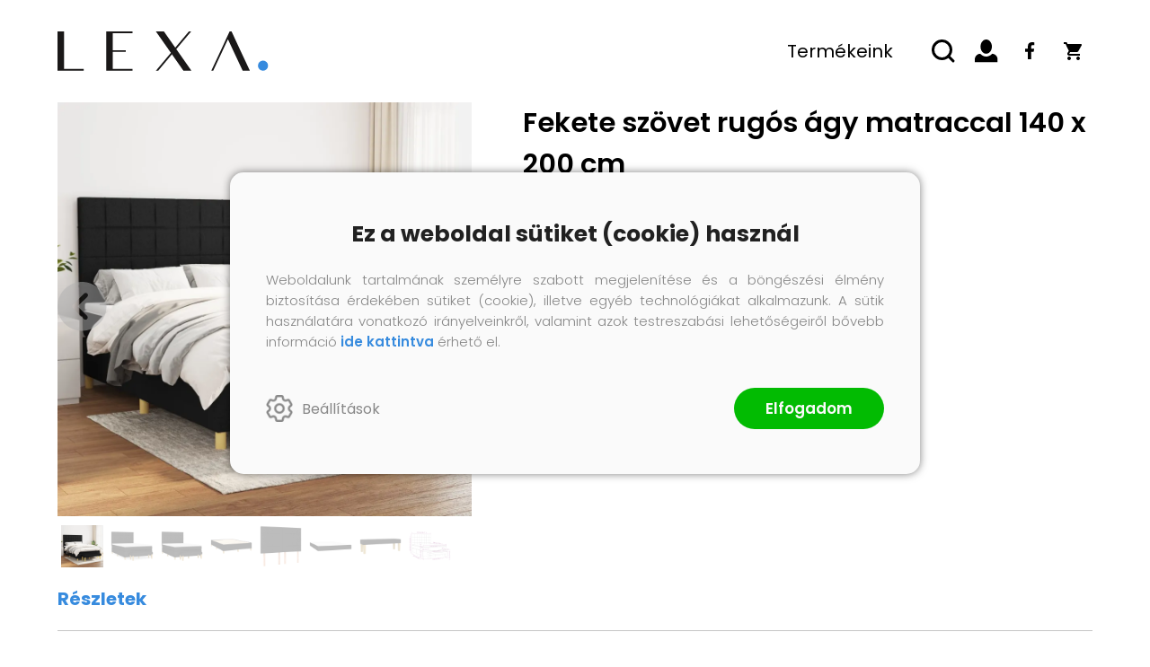

--- FILE ---
content_type: text/html; charset=utf-8
request_url: https://lexa.hu/termek/fekete-szovet-rugos-agy-matraccal-140-x-200-cm-161544
body_size: 13662
content:


<!DOCTYPE html>
<html lang="hu">
    <head><meta charset="utf-8" />
<meta property="og:locale" content="hu_HU" />
<meta property="og:title" content="Fekete szövet rugós ágy matraccal 140 x 200 cm" />
<meta property="og:url" content="https://lexa.hu/termek/fekete-szovet-rugos-agy-matraccal-140-x-200-cm-161544" />
<meta property="og:type" content="website"/>
<meta property="og:site_name" content="Lexa" />
<meta property="fb:app_id" content="1278508445910651"/>
<meta property="og:image" content="https://vdxl.im/8720845531690_m_en_hd_1.jpg" />
<meta property="og:description" content="Használja ezt a rugós ágyat a pihentető éjszakai alváshoz! Maximális kikapcsolódást és kellemes alvást kínál. Tartós szövet: A szövet egyszerű és letisztult megjelenésű, valamint légáteresztő és tartós.Praktikus..." />
<meta name="description" content="Használja ezt a rugós ágyat a pihentető éjszakai alváshoz! Maximális kikapcsolódást és kellemes alvást kínál. Tartós szövet: A szövet egyszerű és letisztult megjelenésű, valamint légáteresztő és tartós.Praktikus..." />
<meta name="viewport" content="width=device-width, initial-scale=1, minimal-ui" />
<meta name="dc.language" content="hu" />
<meta name="dc.source" content="https://lexa.hu/termek/fekete-szovet-rugos-agy-matraccal-140-x-200-cm-161544" />
<meta name="dc.title" content="Fekete szövet rugós ágy matraccal 140 x 200 cm" />
<meta name="dc.subject" content="Fekete szövet rugós ágy matraccal 140 x 200 cm" />
<meta name="dc.description" content="Használja ezt a rugós ágyat a pihentető éjszakai alváshoz! Maximális kikapcsolódást és kellemes alvást kínál. Tartós szövet: A szövet egyszerű és letisztult megjelenésű, valamint légáteresztő és tartós.Praktikus..." />
<meta name="dc.format" content="text/html" />
<meta name="dc.type" content="Text" />
<title>Fekete szövet rugós ágy matraccal 140 x 200 cm</title>
<link rel='icon' type='image/x-icon' href='https://lexa.hu/favicon.ico'>
<link rel='apple-touch-icon' href='https://lexa.hu/apple-touch-icon.png'>
<link href='/content/RBSlider2/RBSlider2-2.8.9.css' rel='preload' as='style' />
<link href='/Content/rb-4.5.4.css' rel='preload' as='style' />
<link href='/Content/rb-controls-2.5.3.css' rel='preload' as='style' />
<link href='/Content/rb-section-1.5.6.css' rel='preload' as='style' />
<link href='/Content/rb-shop-3.0.2.css' rel='preload' as='style' />
<link href='/Content/rb-commercial-1.0.6.css' rel='preload' as='style' />
<link href='/Content/Site-1.3.3.css' rel='preload' as='style' />
<noscript>
Nincs engedélyezve a javascript.
</noscript>
<script src='/Scripts/jquery-3.6.0.min.js'></script>
<script src='/Scripts/encoder.js'></script>
<script src='/Scripts/rb-4.2.6.js'></script>
<script src='/Scripts/rb-controls-1.8.5.js'></script>

<script>window.dataLayer = window.dataLayer || [];function gtag(){dataLayer.push(arguments);}gtag("consent", "default",{ "ad_storage": "denied","ad_user_data": "denied","ad_personalization": "denied","analytics_storage": "denied","functionality_storage": "denied","personalization_storage": "denied","security_storage": "granted"});</script>

<!-- Google Tag Manager -->
<script>(function(w,d,s,l,i){w[l]=w[l]||[];w[l].push({'gtm.start':
new Date().getTime(),event:'gtm.js'});var f=d.getElementsByTagName(s)[0],j=d.createElement(s),dl=l!='dataLayer'?'&l='+l:'';j.async=true;j.src=
'https://www.googletagmanager.com/gtm.js?id='+i+dl;f.parentNode.insertBefore(j,f);
})(window,document,'script','dataLayer','GTM-TZB67JM');</script>
<!-- End Google Tag Manager -->

<script async src='https://www.googletagmanager.com/gtag/js?id=G-XH8D5F8DEZ'></script> <script> window.dataLayer = window.dataLayer || [];
function gtag(){dataLayer.push(arguments);} gtag('js', new Date());
gtag('get', 'G-XH8D5F8DEZ', 'client_id', (clientID) => { saveClientId(clientID,"")});
gtag('get', 'G-XH8D5F8DEZ', 'session_id', (id) => { saveClientId("",id)});
function saveClientId(clientID,sessionId) {
if(clientID){
RBSetCookie("RBgClientId", clientID, 0);
}
if(sessionId){
RBSetCookie("RBgSessionId", sessionId, 0);
}
}
</script>



<script src='/Scripts/rb-shop-1.8.5.js'></script>
<script src='/Scripts/jquery-ui-1.13.1.min.js'></script>
<script src='/Content/entertotab/entertotab.1.0.1.js'></script>
<script src='/Content/messagebox/jquery.alerts.1.1.1.js'></script>
<script src='/Scripts/jquery.timers-1.2.js'></script>
<script src='/content/RBSlider2/RBSlider2-2.8.9.js'></script>

<script src='/content/SwipeEvent/jquery.event.move.1.3.2.js'></script>
<script src='/content/SwipeEvent/jquery.event.swipe.0.5.js'></script>

<link rel='stylesheet' href='/content/RBSidebar/rbsidebar-1.0.6.css' type='text/css' media='screen' />

<link rel='stylesheet' type='text/css' href='/content/Msg/jquery.msg.css' />
<script src='/content/Msg/jquery.center.min.js'></script>
<script src='/content/Msg/jquery.msg.min.1.0.8.js'></script>

<script type='text/javascript'>
function RBAjaxLoadDivInit() {
}
function RBConfirmFuncUser(confirm, functionYes, functionNo) {
RBConfirmFunc("Figyelem", confirm, "Rendben", "Mégsem",functionYes,"",functionNo);
}
</script>
<script type='text/javascript'>
$(document).ready(function () {
RBMediaState_Resize([{'azon':'Mobile', 'width':568 }, {'azon':'Tablet', 'width':1140 }, {'azon':'Desktop', 'width':0 }])
});
</script>


<link href='/Content/messagebox/jquery.alerts.css' rel='stylesheet' type='text/css' />
<link href='/Content/jQueryUICss/ui-lightness/jquery-ui-1.7.2.custom.css' rel='stylesheet' type='text/css' />
<link rel='stylesheet' href='/content/RBSlider2/RBSlider2-2.8.9.css' type='text/css' />

<link href='/Content/rb-4.5.4.css' rel='stylesheet' type='text/css' />
<link href='/Content/rb-controls-2.5.3.css' rel='stylesheet' type='text/css' />

<link href='/Content/rb-section-1.5.6.css' rel='stylesheet' type='text/css' />
<link href='/Content/rb-shop-3.0.2.css' rel='stylesheet' type='text/css' />
<link href='/Content/rb-commercial-1.0.6.css' rel='stylesheet' type='text/css' />
<link href='/Content/Site-1.3.3.css' rel='stylesheet' type='text/css' />
<title>

</title></head>
    <body class='body_root body_ArticleInfoGrid body_ArticleInfoGrid_Detail body_others body_guest body_isdesktop'>
        <div id='fb-root'></div>
<script type='text/javascript'>
window.fbAsyncInit = function() {
FB.init({
appId  : '1278508445910651',
status : true,
cookie : true,
xfbml  : true,
oauth : true
});
};
</script>
<script>(function(d, s, id) {
var js, fjs = d.getElementsByTagName(s)[0];
if (d.getElementById(id)) {return;}
js = d.createElement(s); js.id = id;
js.src = '//connect.facebook.net/hu_HU/all.js#xfbml=1&appId=1278508445910651';
fjs.parentNode.insertBefore(js, fjs);
}(document, 'script', 'facebook-jssdk'));
</script>

<script src='https://www.youtube.com/iframe_api'></script>
<script>
window.dataLayer = window.dataLayer || [];
window.dataLayer.push({
'event': 'content view',
'content_id': '3137159'
});
</script>

<!-- Google Tag Manager (noscript) -->
<noscript><iframe src="https://www.googletagmanager.com/ns.html?id=GTM-TZB67JM"
height="0" width="0" style="display:none;visibility:hidden"></iframe></noscript>
<!-- End Google Tag Manager (noscript) -->

<div id='rb_dialog'>
</div>
<div  class='popup_panel_container'>
<div id='rb-overlay' class='rb-overlay divonclick' style='display: none'  onclick='javascript: RBBodyOverlayClick()'>
</div>
<div id='rb-spec1overlay' class='rb-overlay rb-specoverlay divonclick' style='display: none'  onclick='javascript: RBSpecBodyOverlayClick("1")'>
</div>
<script type='text/javascript'>
$(document).ready(function () {
$('.rb-overlay').on('touchmove', function(e){ 
if (e.preventDefault)
e.preventDefault();
RBStopEvent(e);
});
});
</script>

<div id='rb-loading-overlay'  style='display: none'>
<div  class='rb-loading-overlay-msg'>
</div>
</div>

<div  class='main_rbinfo_panel'>
<div id='popup-rbinfo_panel' class='popup-rbinfo_panel popup_panel rb-popuppanel-disabled'>
<div  class='popup_panel_wrapper'>
<div  class='popup-rbinfo_panel_closebutton popup_panel_closebutton divonclick'   onclick='javascript: RBBodyOverlayClick(); return false;'>
</div>
<div id='popup-rbinfo_panel_body' class='popup-rbinfo_panel_body popup_panel_body'  tabindex=0>
</div>
</div>
</div>

</div>
<div  class='main_rbimage_panel'>
<div id='popup-rbimage_panel' class='popup-rbimage_panel popup_panel rb-popuppanel-disabled divonclick'   onclick='javascript: RBBodyOverlayClick();'>
<div  class='popup_panel_wrapper'>
<div  class='popup-rbimage_panel_closebutton popup_panel_closebutton divonclick'   onclick='javascript: RBBodyOverlayClick(); return false;'>
</div>
<div id='popup-rbimage_panel_body' class='popup-rbimage_panel_body popup_panel_body'  tabindex=0>
</div>
</div>
</div>

</div>
<div  class='main_menu_login_panel'>
<div id='popup-login_panel' class='popup-login_panel popup_panel rb-popuppanel-disabled'>
<div  class='popup_panel_wrapper'>
<div  class='popup-login_panel_closebutton popup_panel_closebutton divonclick'   onclick='javascript: RBBodyOverlayClick(); return false;'>
</div>
<div id='popup-login_panel_body' class='popup-login_panel_body popup_panel_body'  tabindex=0>
</div>
</div>
</div>

</div>
<div  class='main_menu_register_panel'>
<div id='popup-register_panel' class='popup-register_panel popup_panel rb-popuppanel-disabled'>
<div  class='popup_panel_wrapper'>
<div  class='popup-register_panel_closebutton popup_panel_closebutton divonclick'   onclick='javascript: RBBodyOverlayClick(); return false;'>
</div>
<div id='popup-register_panel_body' class='popup-register_panel_body popup_panel_body'  tabindex=0>
</div>
</div>
</div>

</div>
<div  class='main_menu_search_panel'>
<div id='popup-search_panel' class='popup-search_panel popup_panel rb-popuppanel-disabled'>
<div  class='popup_panel_wrapper'>
<div  class='popup-search_panel_closebutton popup_panel_closebutton divonclick'   onclick='javascript: RBBodyOverlayClick(); return false;'>
</div>
<div id='popup-search_panel_body' class='popup-search_panel_body popup_panel_body'  tabindex=0>
</div>
</div>
</div>

</div>
<div  class='main_menu_input_panel'>
<div id='popup-input-popup_panel' class='popup-input-popup_panel popup_panel input_popupinput_panel rb-popuppanel-disabled'>
<div  class='popup_panel_wrapper'>
<div  class='popup-input-popup_panel_closebutton popup_panel_closebutton divonclick'   onclick='javascript: RBBodyOverlayClick(); return false;'>
</div>
<div id='popup-input-popup_panel_body' class='popup-input-popup_panel_body popup_panel_body'  tabindex=0>
</div>
</div>
</div>

</div>
<div  class='main_menu_videogallery_panel'>
<div id='popup-videogallery_panel' class='popup-videogallery_panel popup_panel rb-popuppanel-disabled'>
<div  class='popup_panel_wrapper'>
<div  class='popup-videogallery_panel_closebutton popup_panel_closebutton divonclick'   onclick='javascript: RBBodyOverlayClick(); return false;'>
</div>
<div id='popup-videogallery_panel_body' class='popup-videogallery_panel_body popup_panel_body'  tabindex=0>
</div>
</div>
</div>

</div>
<div  class='main_menu_crop_panel'>
<div id='popup-rb_crop_panel' class='popup-rb_crop_panel popup_panel rb-popuppanel-disabled'>
<div  class='popup_panel_wrapper'>
<div  class='popup-rb_crop_panel_closebutton popup_panel_closebutton divonclick'   onclick='RBSpecBodyOverlayClick("1"); return false;'>
</div>
<div id='popup-rb_crop_panel_body' class='popup-rb_crop_panel_body popup_panel_body'  tabindex=0>
</div>
</div>
</div>

</div>
<div  class='main_menu_extra_panel'>
<div id='popup-extra_panel' class='popup-extra_panel popup_panel rb-popuppanel-disabled'>
<div  class='popup_panel_wrapper'>
<div  class='popup-extra_panel_closebutton popup_panel_closebutton divonclick'   onclick='javascript: RBBodyOverlayClick(); return false;'>
</div>
<div id='popup-extra_panel_body' class='popup-extra_panel_body popup_panel_body'  tabindex=0>
</div>
</div>
</div>

</div>
<div  class='main_menu_extranew_panel'>
<div id='popup-extranew_panel' class='popup-extranew_panel popup_panel rb-popuppanel-disabled'>
<div  class='popup_panel_wrapper'>
<div id='popup-extranew_panel_body' class='popup-extranew_panel_body popup_panel_body'  tabindex=0>
</div>
</div>
</div>

</div>
<div id='popupdata-panel' class='popupdata-panel specpopup_panel rb-popuppanel-disabled'>
</div>

<div  class='popup_basket_panel'>
<div id='popup-popupbasket_full_panel' class='popup-popupbasket_full_panel popup_panel rb-popuppanel-disabled'>
<div  class='popup_panel_wrapper'>
<div  class='popup-popupbasket_full_panel_closebutton popup_panel_closebutton divonclick'   onclick='javascript: RBBodyOverlayClick(); return false;'>
</div>
<div id='popup-popupbasket_full_panel_body' class='popup-popupbasket_full_panel_body popup_panel_body'  tabindex=0>
</div>
</div>
</div>

</div>


</div>

<div  class='popuploginbutton_hidden' style='display: none'>
<div  class='popup_full popup-login_full'>
<div  class='popup_buttons'>
<div  class='popup-login_button popup-login_button_on popup_button popup_button_on divonclick'   onclick='javascript: RBBodyOverlayClick(); RBRemoveClass(".popup-login_panel","rb-popuppanel-disabled"); RBAddClass(".popup-login_panel","rb-popuppanel-visibled"); RBAjax_LoadDiv("/Account/LogOnInfo","popup-login_panel_body", "","",""); RBBodyOverlayOn(); RBAddClass(".popup-login_button_off", "rb-overlay-click"); SetVisible(".popup_button_on"); SetDisable(".popup_button_off"); SetVisible(".popup-login_full .popup-login_button_off"); SetDisable(".popup-login_full .popup-login_button_on");  return false;' title='Bejelentkezés'>
</div>
<div  class='popup-login_button popup-login_button_off popup_button popup_button_off divonclick' style='display: none'  onclick='javascript: RBBodyOverlayOff();  return false;' title='Bejelentkezés'>
</div>
</div>
</div>

</div>
<div  class='popupregisterbutton_hidden' style='display: none'>
<div  class='popup_full popup-register_full'>
<div  class='popup_buttons'>
<div  class='popup-register_button popup-register_button_on popup_button popup_button_on divonclick'   onclick='javascript: RBBodyOverlayClick(); RBRemoveClass(".popup-register_panel","rb-popuppanel-disabled"); RBAddClass(".popup-register_panel","rb-popuppanel-visibled"); RBAjax_LoadDiv("/Account/ChildRegister","popup-register_panel_body", "","",""); RBBodyOverlayOn(); RBAddClass(".popup-register_button_off", "rb-overlay-click"); SetVisible(".popup_button_on"); SetDisable(".popup_button_off"); SetVisible(".popup-register_full .popup-register_button_off"); SetDisable(".popup-register_full .popup-register_button_on");  return false;' title='Regisztrálás'>
</div>
<div  class='popup-register_button popup-register_button_off popup_button popup_button_off divonclick' style='display: none'  onclick='javascript: RBBodyOverlayOff();  return false;' title='Regisztrálás'>
</div>
</div>
</div>

</div>
<div  class='rb-scrolltop divonclick'   onclick='RBScrollToId("container")'>
</div>

<script src='/content/RBParallax/RBParallax-1.0.9.js'></script>

<script type='text/javascript'>
var PrgParallaxController;
$(document).ready(function () {
// init controller
PrgParallaxController = new RBParallaxController()
PrgParallaxController.AddTopClassItem('', 'body', RBGetWindowsHeight(), 'rb-scrolltop-show');
});
</script>

<div  class='rb_shop_additempopup-full disableitem'>
</div>


        <script>
            $(document).ready(function ($) {
                PrgParallaxController.AddTopClassItem("", "#container", "100", "rb-top100");
            });
	    </script>
        <div id="container">
            
            
              <div id="rbsidebar-menupanel" class="rbsidebar_panel rbsidebar_panel_disabled">
                <div class="menu menu_sidebar">
                  <div class="menu_items">
                    <div  class='main_menu_applicationinfo'>
<div  class='menu_divitem main_menu_mail'>
<div class='menu_item rbmenuh2'>
<a href="mailto:ugyfelszolgalat@lexa.hu" title='E-mail' >
<div  class='menu_divitem_image'>
</div>
<div  class='menu_divitem_info'>
<div  class='menu_divitem_title'>
ugyfelszolgalat@lexa.hu
</div>
</div>
</a>
</div>
</div>

</div>

<div  class='menu_divitem menuitem_home'>
<div class='menu_item rbmenuh2'>
<a href="https://lexa.hu/" title='Vissza a főoldalra' >
<div  class='menu_divitem_image'>
</div>
<div  class='menu_divitem_info'>
<div  class='menu_divitem_title'>
Vissza a főoldalra
</div>
</div>
</a>
</div>
</div>

<div  class='main_menu_login divonclick'   onclick='RBOnClick(".popuploginbutton_hidden .popup-login_button_on");'>
Bejelentkezés
</div>
<div  class='menu_divitem main_menu_search'>
<div class='menu_item rbmenuh2'>
<a href="https://lexa.hu/termekek" title='Keresés' >
<div  class='menu_divitem_image'>
</div>
<div  class='menu_divitem_info'>
<div  class='menu_divitem_title'>
Keresés
</div>
</div>
</a>
</div>
</div>

<div  class='main_menu_top'>
<div  class='menu_divitem'>
<div class='menu_item rbmenuh2'>
<a href="https://lexa.hu/termekek" title='Termékeink' >
<div  class='menu_divitem_image'>
</div>
<div  class='menu_divitem_info'>
<div  class='menu_divitem_title'>
Termékeink
</div>
</div>
</a>
</div>
</div>

<div  class='main_menu_child'>
<div  class='menu_divitem'>
<div class='menu_item rbmenuh2'>
<a href="https://lexa.hu/termekek/allat-es-kisallat-kellekek" title='Állat és kisállat kellékek' >
<div  class='menu_divitem_image'>
</div>
<div  class='menu_divitem_info'>
<div  class='menu_divitem_title'>
Állat és kisállat kellékek
</div>
</div>
</a>
</div>
</div>

<div  class='menu_divitem'>
<div class='menu_item rbmenuh2'>
<a href="https://lexa.hu/termekek/baba-es-totyogo" title='Baba és totyogó' >
<div  class='menu_divitem_image'>
</div>
<div  class='menu_divitem_info'>
<div  class='menu_divitem_title'>
Baba és totyogó
</div>
</div>
</a>
</div>
</div>

<div  class='menu_divitem'>
<div class='menu_item rbmenuh2'>
<a href="https://lexa.hu/termekek/butorok" title='Bútorok' >
<div  class='menu_divitem_image'>
</div>
<div  class='menu_divitem_info'>
<div  class='menu_divitem_title'>
Bútorok
</div>
</div>
</a>
</div>
</div>

<div  class='menu_divitem'>
<div class='menu_item rbmenuh2'>
<a href="https://lexa.hu/termekek/gepjarmuvek-es-alkatreszek" title='Gépjárművek és alkatrészek' >
<div  class='menu_divitem_image'>
</div>
<div  class='menu_divitem_info'>
<div  class='menu_divitem_title'>
Gépjárművek és alkatrészek
</div>
</div>
</a>
</div>
</div>

<div  class='menu_divitem'>
<div class='menu_item rbmenuh2'>
<a href="https://lexa.hu/termekek/jatekok" title='Játékok' >
<div  class='menu_divitem_image'>
</div>
<div  class='menu_divitem_info'>
<div  class='menu_divitem_title'>
Játékok
</div>
</div>
</a>
</div>
</div>

<div  class='menu_divitem'>
<div class='menu_item rbmenuh2'>
<a href="https://lexa.hu/termekek/kamera-es-optika" title='Kamera és optika' >
<div  class='menu_divitem_image'>
</div>
<div  class='menu_divitem_info'>
<div  class='menu_divitem_title'>
Kamera és optika
</div>
</div>
</a>
</div>
</div>

<div  class='menu_divitem'>
<div class='menu_item rbmenuh2'>
<a href="https://lexa.hu/termekek/muszaki" title='Műszaki' >
<div  class='menu_divitem_image'>
</div>
<div  class='menu_divitem_info'>
<div  class='menu_divitem_title'>
Műszaki
</div>
</div>
</a>
</div>
</div>

<div  class='menu_divitem'>
<div class='menu_item rbmenuh2'>
<a href="https://lexa.hu/termekek/otthon-es-kert" title='Otthon és kert' >
<div  class='menu_divitem_image'>
</div>
<div  class='menu_divitem_info'>
<div  class='menu_divitem_title'>
Otthon és kert
</div>
</div>
</a>
</div>
</div>

<div  class='menu_divitem'>
<div class='menu_item rbmenuh2'>
<a href="https://lexa.hu/termekek/sportszerek" title='Sportszerek' >
<div  class='menu_divitem_image'>
</div>
<div  class='menu_divitem_info'>
<div  class='menu_divitem_title'>
Sportszerek
</div>
</div>
</a>
</div>
</div>

<div  class='menu_divitem'>
<div class='menu_item rbmenuh2'>
<a href="https://lexa.hu/termekek/szepseg-es-egeszseg" title='Szépség és egészség' >
<div  class='menu_divitem_image'>
</div>
<div  class='menu_divitem_info'>
<div  class='menu_divitem_title'>
Szépség és egészség
</div>
</div>
</a>
</div>
</div>

<div  class='menu_divitem'>
<div class='menu_item rbmenuh2'>
<a href="https://lexa.hu/termekek/vallalkozas-es-ipar" title='Vállalkozás és ipar' >
<div  class='menu_divitem_image'>
</div>
<div  class='menu_divitem_info'>
<div  class='menu_divitem_title'>
Vállalkozás és ipar
</div>
</div>
</a>
</div>
</div>

<div  class='menu_divitem'>
<div class='menu_item rbmenuh2'>
<a href="https://lexa.hu/termekek/mas" title='Más' >
<div  class='menu_divitem_image'>
</div>
<div  class='menu_divitem_info'>
<div  class='menu_divitem_title'>
Más
</div>
</div>
</a>
</div>
</div>

</div>
</div>

                  </div>
                </div>
              </div>
            
            <div id="page"  class='page page_ArticleInfoGrid page_ArticleInfoGrid_Detail page_others'>
                <div id="header">
                    <div id="site-name">
                      
                        <div class="baseheader_main">
                          <div class="baseheader_left">
                            <div class="baseheader_mini">
                                <div id='rbsidebar-menubutton' class='rbsidebar_button'>
</div>
<script type='text/javascript'>
$(document).ready(function () {
$('#rbsidebar-menubutton').RBSidebar('rbsidebar-menupanel','push','');
});
</script>


                            </div>
                          </div>
                          <div class="baseheader_line1">
                            <div class="baseheader_lineleft">
                              <div class="baseheader" onclick="window.location = '/'">
                              </div>
                            </div>
                            <div class="baseheader_right">
                              <div class="menu_items">
                                <div  class='menu_divitem menu_haschildmenu'>
<div class='menu_item menu_firstitem rbmenuh2'>
<a href="https://lexa.hu/termekek" >
<div  class='menu_divitem_image'>
</div>
<div  class='menu_divitem_info'>
<div  class='menu_divitem_title'>
Termékeink
</div>
</div>
</a>
</div>
<div  class='menu_childitems menu_childitems_disable'>
<div  class='menu_divitem menu_haschildmenu'>
<div class='menu_item rbmenuh2'>
<a href="https://lexa.hu/termekek/allat-es-kisallat-kellekek" >
<div  class='menu_divitem_image'>
</div>
<div  class='menu_divitem_info'>
<div  class='menu_divitem_title'>
Állat és kisállat kellékek
</div>
</div>
</a>
</div>
<div  class='menu_childchilditems'>
<div  class='menu_divitem'>
<div class='menu_item rbmenuh2'>
<a href="https://lexa.hu/termekek/kisallat-kellekek" >
<div  class='menu_divitem_image'>
</div>
<div  class='menu_divitem_info'>
<div  class='menu_divitem_title'>
Kisállat kellékek
</div>
</div>
</a>
</div>
</div>


</div>
</div>

<div  class='menu_divitem menu_haschildmenu'>
<div class='menu_item rbmenuh2'>
<a href="https://lexa.hu/termekek/baba-es-totyogo" >
<div  class='menu_divitem_image'>
</div>
<div  class='menu_divitem_info'>
<div  class='menu_divitem_title'>
Baba és totyogó
</div>
</div>
</a>
</div>
<div  class='menu_childchilditems'>
<div  class='menu_divitem'>
<div class='menu_item rbmenuh2'>
<a href="https://lexa.hu/termekek/baba-biztonsag" >
<div  class='menu_divitem_image'>
</div>
<div  class='menu_divitem_info'>
<div  class='menu_divitem_title'>
Baba biztonság
</div>
</div>
</a>
</div>
</div>

<div  class='menu_divitem'>
<div class='menu_item rbmenuh2'>
<a href="https://lexa.hu/termekek/babajatekok-es-foglalkoztatok" >
<div  class='menu_divitem_image'>
</div>
<div  class='menu_divitem_info'>
<div  class='menu_divitem_title'>
Babajátékok és foglalkoztatók
</div>
</div>
</a>
</div>
</div>

<div  class='menu_divitem'>
<div class='menu_item rbmenuh2'>
<a href="https://lexa.hu/termekek/babaszallitas" >
<div  class='menu_divitem_image'>
</div>
<div  class='menu_divitem_info'>
<div  class='menu_divitem_title'>
Babaszállítás
</div>
</div>
</a>
</div>
</div>

<div  class='menu_divitem'>
<div class='menu_item rbmenuh2'>
<a href="https://lexa.hu/termekek/pelenkazas" >
<div  class='menu_divitem_image'>
</div>
<div  class='menu_divitem_info'>
<div  class='menu_divitem_title'>
Pelenkázás
</div>
</div>
</a>
</div>
</div>

<div  class='menu_divitem'>
<div class='menu_item rbmenuh2'>
<a href="https://lexa.hu/termekek/szoptatas-es-etetes" >
<div  class='menu_divitem_image'>
</div>
<div  class='menu_divitem_info'>
<div  class='menu_divitem_title'>
Szoptatás és etetés
</div>
</div>
</a>
</div>
</div>


</div>
</div>

<div  class='menu_divitem menu_haschildmenu'>
<div class='menu_item rbmenuh2'>
<a href="https://lexa.hu/termekek/butorok" >
<div  class='menu_divitem_image'>
</div>
<div  class='menu_divitem_info'>
<div  class='menu_divitem_title'>
Bútorok
</div>
</div>
</a>
</div>
<div  class='menu_childchilditems'>
<div  class='menu_divitem'>
<div class='menu_item rbmenuh2'>
<a href="https://lexa.hu/termekek/agyak-es-kiegeszitok" >
<div  class='menu_divitem_image'>
</div>
<div  class='menu_divitem_info'>
<div  class='menu_divitem_title'>
Ágyak és kiegészítők
</div>
</div>
</a>
</div>
</div>

<div  class='menu_divitem'>
<div class='menu_item rbmenuh2'>
<a href="https://lexa.hu/termekek/asztal-kellekek" >
<div  class='menu_divitem_image'>
</div>
<div  class='menu_divitem_info'>
<div  class='menu_divitem_title'>
Asztal kellékek
</div>
</div>
</a>
</div>
</div>

<div  class='menu_divitem'>
<div class='menu_item rbmenuh2'>
<a href="https://lexa.hu/termekek/asztalok" >
<div  class='menu_divitem_image'>
</div>
<div  class='menu_divitem_info'>
<div  class='menu_divitem_title'>
Asztalok
</div>
</div>
</a>
</div>
</div>

<div  class='menu_divitem'>
<div class='menu_item rbmenuh2'>
<a href="https://lexa.hu/termekek/baba-es-totyogo-butorok" >
<div  class='menu_divitem_image'>
</div>
<div  class='menu_divitem_info'>
<div  class='menu_divitem_title'>
Baba- és totyogó bútorok
</div>
</div>
</a>
</div>
</div>

<div  class='menu_divitem'>
<div class='menu_item rbmenuh2'>
<a href="https://lexa.hu/termekek/butorgarniturak" >
<div  class='menu_divitem_image'>
</div>
<div  class='menu_divitem_info'>
<div  class='menu_divitem_title'>
Bútorgarnitúrák
</div>
</div>
</a>
</div>
</div>

<div  class='menu_divitem'>
<div class='menu_item rbmenuh2'>
<a href="https://lexa.hu/termekek/futonok" >
<div  class='menu_divitem_image'>
</div>
<div  class='menu_divitem_info'>
<div  class='menu_divitem_title'>
Futonok
</div>
</div>
</a>
</div>
</div>

<div  class='menu_divitem'>
<div class='menu_item rbmenuh2'>
<a href="https://lexa.hu/termekek/gorgos-es-szigetbutorok" >
<div  class='menu_divitem_image'>
</div>
<div  class='menu_divitem_info'>
<div  class='menu_divitem_title'>
Görgős és szigetbútorok
</div>
</div>
</a>
</div>
</div>

<div  class='menu_divitem'>
<div class='menu_item rbmenuh2'>
<a href="https://lexa.hu/termekek/irodai-butorok" >
<div  class='menu_divitem_image'>
</div>
<div  class='menu_divitem_info'>
<div  class='menu_divitem_title'>
Irodai bútorok
</div>
</div>
</a>
</div>
</div>

<div  class='menu_divitem'>
<div class='menu_item rbmenuh2'>
<a href="https://lexa.hu/termekek/irodai-butorzat-kiegeszitok" >
<div  class='menu_divitem_image'>
</div>
<div  class='menu_divitem_info'>
<div  class='menu_divitem_title'>
Irodai bútorzat kiegészítők
</div>
</div>
</a>
</div>
</div>

<div  class='menu_divitem'>
<div class='menu_item rbmenuh2'>
<a href="https://lexa.hu/termekek/kanape-kellekek" >
<div  class='menu_divitem_image'>
</div>
<div  class='menu_divitem_info'>
<div  class='menu_divitem_title'>
Kanapé kellékek
</div>
</div>
</a>
</div>
</div>

<div  class='menu_divitem'>
<div class='menu_item rbmenuh2'>
<a href="https://lexa.hu/termekek/kanapek" >
<div  class='menu_divitem_image'>
</div>
<div  class='menu_divitem_info'>
<div  class='menu_divitem_title'>
Kanapék
</div>
</div>
</a>
</div>
</div>

<div  class='menu_divitem'>
<div class='menu_item rbmenuh2'>
<a href="https://lexa.hu/termekek/kerti-butor" >
<div  class='menu_divitem_image'>
</div>
<div  class='menu_divitem_info'>
<div  class='menu_divitem_title'>
Kerti bútor
</div>
</div>
</a>
</div>
</div>

<div  class='menu_divitem'>
<div class='menu_item rbmenuh2'>
<a href="https://lexa.hu/termekek/kulteri-butorok-tartozekai" >
<div  class='menu_divitem_image'>
</div>
<div  class='menu_divitem_info'>
<div  class='menu_divitem_title'>
Kültéri bútorok tartozékai
</div>
</div>
</a>
</div>
</div>

<div  class='menu_divitem'>
<div class='menu_item rbmenuh2'>
<a href="https://lexa.hu/termekek/labtamaszok" >
<div  class='menu_divitem_image'>
</div>
<div  class='menu_divitem_info'>
<div  class='menu_divitem_title'>
Lábtámaszok
</div>
</div>
</a>
</div>
</div>

<div  class='menu_divitem'>
<div class='menu_item rbmenuh2'>
<a href="https://lexa.hu/termekek/labtarto-puffok" >
<div  class='menu_divitem_image'>
</div>
<div  class='menu_divitem_info'>
<div  class='menu_divitem_title'>
Lábtartó puffok
</div>
</div>
</a>
</div>
</div>

<div  class='menu_divitem'>
<div class='menu_item rbmenuh2'>
<a href="https://lexa.hu/termekek/nappali-butorok" >
<div  class='menu_divitem_image'>
</div>
<div  class='menu_divitem_info'>
<div  class='menu_divitem_title'>
Nappali bútorok
</div>
</div>
</a>
</div>
</div>

<div  class='menu_divitem'>
<div class='menu_item rbmenuh2'>
<a href="https://lexa.hu/termekek/padok" >
<div  class='menu_divitem_image'>
</div>
<div  class='menu_divitem_info'>
<div  class='menu_divitem_title'>
Padok
</div>
</div>
</a>
</div>
</div>

<div  class='menu_divitem'>
<div class='menu_item rbmenuh2'>
<a href="https://lexa.hu/termekek/polcok" >
<div  class='menu_divitem_image'>
</div>
<div  class='menu_divitem_info'>
<div  class='menu_divitem_title'>
Polcok
</div>
</div>
</a>
</div>
</div>

<div  class='menu_divitem'>
<div class='menu_item rbmenuh2'>
<a href="https://lexa.hu/termekek/szekek" >
<div  class='menu_divitem_image'>
</div>
<div  class='menu_divitem_info'>
<div  class='menu_divitem_title'>
Székek
</div>
</div>
</a>
</div>
</div>

<div  class='menu_divitem'>
<div class='menu_item rbmenuh2'>
<a href="https://lexa.hu/termekek/szekrenyek-es-tarolok" >
<div  class='menu_divitem_image'>
</div>
<div  class='menu_divitem_info'>
<div  class='menu_divitem_title'>
Szekrények és tárolók
</div>
</div>
</a>
</div>
</div>

<div  class='menu_divitem'>
<div class='menu_item rbmenuh2'>
<a href="https://lexa.hu/termekek/terelvalasztok" >
<div  class='menu_divitem_image'>
</div>
<div  class='menu_divitem_info'>
<div  class='menu_divitem_title'>
Térelválasztók
</div>
</div>
</a>
</div>
</div>


</div>
</div>

<div  class='menu_divitem menu_haschildmenu'>
<div class='menu_item rbmenuh2'>
<a href="https://lexa.hu/termekek/gepjarmuvek-es-alkatreszek" >
<div  class='menu_divitem_image'>
</div>
<div  class='menu_divitem_info'>
<div  class='menu_divitem_title'>
Gépjárművek és alkatrészek
</div>
</div>
</a>
</div>
<div  class='menu_childchilditems'>
<div  class='menu_divitem'>
<div class='menu_item rbmenuh2'>
<a href="https://lexa.hu/termekek/gepjarmualkatreszek-es-tartozekok" >
<div  class='menu_divitem_image'>
</div>
<div  class='menu_divitem_info'>
<div  class='menu_divitem_title'>
Gépjárműalkatrészek és tartozékok
</div>
</div>
</a>
</div>
</div>

<div  class='menu_divitem'>
<div class='menu_item rbmenuh2'>
<a href="https://lexa.hu/termekek/jarmuvek" >
<div  class='menu_divitem_image'>
</div>
<div  class='menu_divitem_info'>
<div  class='menu_divitem_title'>
Járművek
</div>
</div>
</a>
</div>
</div>

<div  class='menu_divitem'>
<div class='menu_item rbmenuh2'>
<a href="https://lexa.hu/termekek/szervizfelszereles-es-szerszamok" >
<div  class='menu_divitem_image'>
</div>
<div  class='menu_divitem_info'>
<div  class='menu_divitem_title'>
Szervízfelszerelés és szerszámok
</div>
</div>
</a>
</div>
</div>


</div>
</div>

<div  class='menu_divitem menu_haschildmenu'>
<div class='menu_item rbmenuh2'>
<a href="https://lexa.hu/termekek/jatekok" >
<div  class='menu_divitem_image'>
</div>
<div  class='menu_divitem_info'>
<div  class='menu_divitem_title'>
Játékok
</div>
</div>
</a>
</div>
<div  class='menu_childchilditems'>
<div  class='menu_divitem'>
<div class='menu_item rbmenuh2'>
<a href="https://lexa.hu/termekek/babak-jatekkeszletek-es-jatekfigurak" >
<div  class='menu_divitem_image'>
</div>
<div  class='menu_divitem_info'>
<div  class='menu_divitem_title'>
Babák, játékkészletek és játékfigurák
</div>
</div>
</a>
</div>
</div>

<div  class='menu_divitem'>
<div class='menu_item rbmenuh2'>
<a href="https://lexa.hu/termekek/ball-pool-accessories" >
<div  class='menu_divitem_image'>
</div>
<div  class='menu_divitem_info'>
<div  class='menu_divitem_title'>
Ball Pool Accessories
</div>
</div>
</a>
</div>
</div>

<div  class='menu_divitem'>
<div class='menu_item rbmenuh2'>
<a href="https://lexa.hu/termekek/dobokocka-szettek-es-jatekok" >
<div  class='menu_divitem_image'>
</div>
<div  class='menu_divitem_info'>
<div  class='menu_divitem_title'>
Dobókocka szettek és játékok
</div>
</div>
</a>
</div>
</div>

<div  class='menu_divitem'>
<div class='menu_item rbmenuh2'>
<a href="https://lexa.hu/termekek/epitojatekok" >
<div  class='menu_divitem_image'>
</div>
<div  class='menu_divitem_info'>
<div  class='menu_divitem_title'>
Építőjátékok
</div>
</div>
</a>
</div>
</div>

<div  class='menu_divitem'>
<div class='menu_item rbmenuh2'>
<a href="https://lexa.hu/termekek/labdavermek" >
<div  class='menu_divitem_image'>
</div>
<div  class='menu_divitem_info'>
<div  class='menu_divitem_title'>
Labdavermek
</div>
</div>
</a>
</div>
</div>

<div  class='menu_divitem'>
<div class='menu_item rbmenuh2'>
<a href="https://lexa.hu/termekek/pokerzsetonok-es-keszletek" >
<div  class='menu_divitem_image'>
</div>
<div  class='menu_divitem_info'>
<div  class='menu_divitem_title'>
Pókerzsetonok és -készletek
</div>
</div>
</a>
</div>
</div>

<div  class='menu_divitem'>
<div class='menu_item rbmenuh2'>
<a href="https://lexa.hu/termekek/sportjatekok" >
<div  class='menu_divitem_image'>
</div>
<div  class='menu_divitem_info'>
<div  class='menu_divitem_title'>
Sportjátékok
</div>
</div>
</a>
</div>
</div>

<div  class='menu_divitem'>
<div class='menu_item rbmenuh2'>
<a href="https://lexa.hu/termekek/szabadteri-jatekfelszerelesek" >
<div  class='menu_divitem_image'>
</div>
<div  class='menu_divitem_info'>
<div  class='menu_divitem_title'>
Szabadtéri játékfelszerelések
</div>
</div>
</a>
</div>
</div>

<div  class='menu_divitem'>
<div class='menu_item rbmenuh2'>
<a href="https://lexa.hu/termekek/szabadteri-jatekok" >
<div  class='menu_divitem_image'>
</div>
<div  class='menu_divitem_info'>
<div  class='menu_divitem_title'>
Szabadtéri játékok
</div>
</div>
</a>
</div>
</div>

<div  class='menu_divitem'>
<div class='menu_item rbmenuh2'>
<a href="https://lexa.hu/termekek/szerepjatek" >
<div  class='menu_divitem_image'>
</div>
<div  class='menu_divitem_info'>
<div  class='menu_divitem_title'>
Szerepjáték
</div>
</div>
</a>
</div>
</div>

<div  class='menu_divitem'>
<div class='menu_item rbmenuh2'>
<a href="https://lexa.hu/termekek/tarsasjatekok" >
<div  class='menu_divitem_image'>
</div>
<div  class='menu_divitem_info'>
<div  class='menu_divitem_title'>
Társasjátékok
</div>
</div>
</a>
</div>
</div>

<div  class='menu_divitem'>
<div class='menu_item rbmenuh2'>
<a href="https://lexa.hu/termekek/vezetheto-jatekjarmuvek" >
<div  class='menu_divitem_image'>
</div>
<div  class='menu_divitem_info'>
<div  class='menu_divitem_title'>
Vezethető játékjárművek
</div>
</div>
</a>
</div>
</div>


</div>
</div>

<div  class='menu_divitem menu_haschildmenu'>
<div class='menu_item rbmenuh2'>
<a href="https://lexa.hu/termekek/kamera-es-optika" >
<div  class='menu_divitem_image'>
</div>
<div  class='menu_divitem_info'>
<div  class='menu_divitem_title'>
Kamera és optika
</div>
</div>
</a>
</div>
<div  class='menu_childchilditems'>
<div  class='menu_divitem'>
<div class='menu_item rbmenuh2'>
<a href="https://lexa.hu/termekek/fenykepezes" >
<div  class='menu_divitem_image'>
</div>
<div  class='menu_divitem_info'>
<div  class='menu_divitem_title'>
Fényképezés
</div>
</div>
</a>
</div>
</div>

<div  class='menu_divitem'>
<div class='menu_item rbmenuh2'>
<a href="https://lexa.hu/termekek/fenykepezogep-es-optikai-kellekek" >
<div  class='menu_divitem_image'>
</div>
<div  class='menu_divitem_info'>
<div  class='menu_divitem_title'>
Fényképezőgép és optikai kellékek
</div>
</div>
</a>
</div>
</div>


</div>
</div>

<div  class='menu_divitem menu_haschildmenu'>
<div class='menu_item rbmenuh2'>
<a href="https://lexa.hu/termekek/muszaki" >
<div  class='menu_divitem_image'>
</div>
<div  class='menu_divitem_info'>
<div  class='menu_divitem_title'>
Műszaki
</div>
</div>
</a>
</div>
<div  class='menu_childchilditems'>
<div  class='menu_divitem'>
<div class='menu_item rbmenuh2'>
<a href="https://lexa.hu/termekek/aramellatas-es-elektromos-tapegysegek" >
<div  class='menu_divitem_image'>
</div>
<div  class='menu_divitem_info'>
<div  class='menu_divitem_title'>
Áramellátás és elektromos tápegységek
</div>
</div>
</a>
</div>
</div>

<div  class='menu_divitem'>
<div class='menu_item rbmenuh2'>
<a href="https://lexa.hu/termekek/epitesi-fogyoeszkozok" >
<div  class='menu_divitem_image'>
</div>
<div  class='menu_divitem_info'>
<div  class='menu_divitem_title'>
Építési fogyóeszközök
</div>
</div>
</a>
</div>
</div>

<div  class='menu_divitem'>
<div class='menu_item rbmenuh2'>
<a href="https://lexa.hu/termekek/epitoanyagok" >
<div  class='menu_divitem_image'>
</div>
<div  class='menu_divitem_info'>
<div  class='menu_divitem_title'>
Építőanyagok
</div>
</div>
</a>
</div>
</div>

<div  class='menu_divitem'>
<div class='menu_item rbmenuh2'>
<a href="https://lexa.hu/termekek/femszivattyuk" >
<div  class='menu_divitem_image'>
</div>
<div  class='menu_divitem_info'>
<div  class='menu_divitem_title'>
Fémszivattyúk
</div>
</div>
</a>
</div>
</div>

<div  class='menu_divitem'>
<div class='menu_item rbmenuh2'>
<a href="https://lexa.hu/termekek/futes-szelloztetes-es-legkondicionalas" >
<div  class='menu_divitem_image'>
</div>
<div  class='menu_divitem_info'>
<div  class='menu_divitem_title'>
Fűtés, szellőztetés és légkondicionálás
</div>
</div>
</a>
</div>
</div>

<div  class='menu_divitem'>
<div class='menu_item rbmenuh2'>
<a href="https://lexa.hu/termekek/keritesek-es-valaszfalak" >
<div  class='menu_divitem_image'>
</div>
<div  class='menu_divitem_info'>
<div  class='menu_divitem_title'>
Kerítések és válaszfalak
</div>
</div>
</a>
</div>
</div>

<div  class='menu_divitem'>
<div class='menu_item rbmenuh2'>
<a href="https://lexa.hu/termekek/muszaki-tartozekok" >
<div  class='menu_divitem_image'>
</div>
<div  class='menu_divitem_info'>
<div  class='menu_divitem_title'>
Műszaki tartozékok
</div>
</div>
</a>
</div>
</div>

<div  class='menu_divitem'>
<div class='menu_item rbmenuh2'>
<a href="https://lexa.hu/termekek/szerszam-kiegeszitok" >
<div  class='menu_divitem_image'>
</div>
<div  class='menu_divitem_info'>
<div  class='menu_divitem_title'>
Szerszám-kiegészítők
</div>
</div>
</a>
</div>
</div>

<div  class='menu_divitem'>
<div class='menu_item rbmenuh2'>
<a href="https://lexa.hu/termekek/szerszamok" >
<div  class='menu_divitem_image'>
</div>
<div  class='menu_divitem_info'>
<div  class='menu_divitem_title'>
Szerszámok
</div>
</div>
</a>
</div>
</div>

<div  class='menu_divitem'>
<div class='menu_item rbmenuh2'>
<a href="https://lexa.hu/termekek/vizvezetekszereles" >
<div  class='menu_divitem_image'>
</div>
<div  class='menu_divitem_info'>
<div  class='menu_divitem_title'>
Vízvezetékszerelés
</div>
</div>
</a>
</div>
</div>

<div  class='menu_divitem'>
<div class='menu_item rbmenuh2'>
<a href="https://lexa.hu/termekek/zarak-kulcsok" >
<div  class='menu_divitem_image'>
</div>
<div  class='menu_divitem_info'>
<div  class='menu_divitem_title'>
Zárak & kulcsok
</div>
</div>
</a>
</div>
</div>


</div>
</div>

<div  class='menu_divitem menu_haschildmenu'>
<div class='menu_item rbmenuh2'>
<a href="https://lexa.hu/termekek/otthon-es-kert" >
<div  class='menu_divitem_image'>
</div>
<div  class='menu_divitem_info'>
<div  class='menu_divitem_title'>
Otthon és kert
</div>
</div>
</a>
</div>
<div  class='menu_childchilditems'>
<div  class='menu_divitem'>
<div class='menu_item rbmenuh2'>
<a href="https://lexa.hu/termekek/agynemuk-es-vaszonnemuk" >
<div  class='menu_divitem_image'>
</div>
<div  class='menu_divitem_info'>
<div  class='menu_divitem_title'>
Ágyneműk és vászonneműk
</div>
</div>
</a>
</div>
</div>

<div  class='menu_divitem'>
<div class='menu_item rbmenuh2'>
<a href="https://lexa.hu/termekek/dohanyzasi-kiegeszitok" >
<div  class='menu_divitem_image'>
</div>
<div  class='menu_divitem_info'>
<div  class='menu_divitem_title'>
Dohányzási kiegészítők
</div>
</div>
</a>
</div>
</div>

<div  class='menu_divitem'>
<div class='menu_item rbmenuh2'>
<a href="https://lexa.hu/termekek/esernyok-es-napernyok" >
<div  class='menu_divitem_image'>
</div>
<div  class='menu_divitem_info'>
<div  class='menu_divitem_title'>
Esernyők és napernyők
</div>
</div>
</a>
</div>
</div>

<div  class='menu_divitem'>
<div class='menu_item rbmenuh2'>
<a href="https://lexa.hu/termekek/furdoszobatartozekok" >
<div  class='menu_divitem_image'>
</div>
<div  class='menu_divitem_info'>
<div  class='menu_divitem_title'>
Fürdőszobatartozékok
</div>
</div>
</a>
</div>
</div>

<div  class='menu_divitem'>
<div class='menu_item rbmenuh2'>
<a href="https://lexa.hu/termekek/gyep-es-kert" >
<div  class='menu_divitem_image'>
</div>
<div  class='menu_divitem_info'>
<div  class='menu_divitem_title'>
Gyep és kert
</div>
</div>
</a>
</div>
</div>

<div  class='menu_divitem'>
<div class='menu_item rbmenuh2'>
<a href="https://lexa.hu/termekek/haztartasi-berendezesek" >
<div  class='menu_divitem_image'>
</div>
<div  class='menu_divitem_info'>
<div  class='menu_divitem_title'>
Háztartási berendezések
</div>
</div>
</a>
</div>
</div>

<div  class='menu_divitem'>
<div class='menu_item rbmenuh2'>
<a href="https://lexa.hu/termekek/haztartasi-gepek-alkatreszei-tartozekai" >
<div  class='menu_divitem_image'>
</div>
<div  class='menu_divitem_info'>
<div  class='menu_divitem_title'>
Háztartási gépek alkatrészei, tartozékai
</div>
</div>
</a>
</div>
</div>

<div  class='menu_divitem'>
<div class='menu_item rbmenuh2'>
<a href="https://lexa.hu/termekek/haztartasi-keszletek" >
<div  class='menu_divitem_image'>
</div>
<div  class='menu_divitem_info'>
<div  class='menu_divitem_title'>
Háztartási készletek
</div>
</div>
</a>
</div>
</div>

<div  class='menu_divitem'>
<div class='menu_item rbmenuh2'>
<a href="https://lexa.hu/termekek/kalyha-es-kandallotartozekok" >
<div  class='menu_divitem_image'>
</div>
<div  class='menu_divitem_info'>
<div  class='menu_divitem_title'>
Kályha- és kandallótartozékok
</div>
</div>
</a>
</div>
</div>

<div  class='menu_divitem'>
<div class='menu_item rbmenuh2'>
<a href="https://lexa.hu/termekek/kalyhak" >
<div  class='menu_divitem_image'>
</div>
<div  class='menu_divitem_info'>
<div  class='menu_divitem_title'>
Kályhák
</div>
</div>
</a>
</div>
</div>

<div  class='menu_divitem'>
<div class='menu_item rbmenuh2'>
<a href="https://lexa.hu/termekek/konyha-es-etkezo" >
<div  class='menu_divitem_image'>
</div>
<div  class='menu_divitem_info'>
<div  class='menu_divitem_title'>
Konyha és étkező
</div>
</div>
</a>
</div>
</div>

<div  class='menu_divitem'>
<div class='menu_item rbmenuh2'>
<a href="https://lexa.hu/termekek/lakberendezesi-targyak-es-kerti-kiegeszitok" >
<div  class='menu_divitem_image'>
</div>
<div  class='menu_divitem_info'>
<div  class='menu_divitem_title'>
Lakberendezési tárgyak és kerti kiegészítők
</div>
</div>
</a>
</div>
</div>

<div  class='menu_divitem'>
<div class='menu_item rbmenuh2'>
<a href="https://lexa.hu/termekek/medencek-es-furdok" >
<div  class='menu_divitem_image'>
</div>
<div  class='menu_divitem_info'>
<div  class='menu_divitem_title'>
Medencék és fürdők
</div>
</div>
</a>
</div>
</div>

<div  class='menu_divitem'>
<div class='menu_item rbmenuh2'>
<a href="https://lexa.hu/termekek/novenyek" >
<div  class='menu_divitem_image'>
</div>
<div  class='menu_divitem_info'>
<div  class='menu_divitem_title'>
Növények
</div>
</div>
</a>
</div>
</div>

<div  class='menu_divitem'>
<div class='menu_item rbmenuh2'>
<a href="https://lexa.hu/termekek/vallalkozas-es-otthoni-biztonsag" >
<div  class='menu_divitem_image'>
</div>
<div  class='menu_divitem_info'>
<div  class='menu_divitem_title'>
Vállalkozás és otthoni biztonság
</div>
</div>
</a>
</div>
</div>

<div  class='menu_divitem'>
<div class='menu_item rbmenuh2'>
<a href="https://lexa.hu/termekek/veszhelyzeti-kellekek" >
<div  class='menu_divitem_image'>
</div>
<div  class='menu_divitem_info'>
<div  class='menu_divitem_title'>
Vészhelyzeti kellékek
</div>
</div>
</a>
</div>
</div>

<div  class='menu_divitem'>
<div class='menu_item rbmenuh2'>
<a href="https://lexa.hu/termekek/vilagitas" >
<div  class='menu_divitem_image'>
</div>
<div  class='menu_divitem_info'>
<div  class='menu_divitem_title'>
Világítás
</div>
</div>
</a>
</div>
</div>

<div  class='menu_divitem'>
<div class='menu_item rbmenuh2'>
<a href="https://lexa.hu/termekek/vilagitas-kiegeszitok" >
<div  class='menu_divitem_image'>
</div>
<div  class='menu_divitem_info'>
<div  class='menu_divitem_title'>
Világítás kiegészítők
</div>
</div>
</a>
</div>
</div>


</div>
</div>

<div  class='menu_divitem menu_haschildmenu'>
<div class='menu_item rbmenuh2'>
<a href="https://lexa.hu/termekek/sportszerek" >
<div  class='menu_divitem_image'>
</div>
<div  class='menu_divitem_info'>
<div  class='menu_divitem_title'>
Sportszerek
</div>
</div>
</a>
</div>
<div  class='menu_childchilditems'>
<div  class='menu_divitem'>
<div class='menu_item rbmenuh2'>
<a href="https://lexa.hu/termekek/atletika" >
<div  class='menu_divitem_image'>
</div>
<div  class='menu_divitem_info'>
<div  class='menu_divitem_title'>
Atlétika
</div>
</div>
</a>
</div>
</div>

<div  class='menu_divitem'>
<div class='menu_item rbmenuh2'>
<a href="https://lexa.hu/termekek/belteri-jatekok" >
<div  class='menu_divitem_image'>
</div>
<div  class='menu_divitem_info'>
<div  class='menu_divitem_title'>
Beltéri játékok
</div>
</div>
</a>
</div>
</div>

<div  class='menu_divitem'>
<div class='menu_item rbmenuh2'>
<a href="https://lexa.hu/termekek/kulteri-szabadidos-tevekenyseg" >
<div  class='menu_divitem_image'>
</div>
<div  class='menu_divitem_info'>
<div  class='menu_divitem_title'>
Kültéri szabadidős tevékenység
</div>
</div>
</a>
</div>
</div>

<div  class='menu_divitem'>
<div class='menu_item rbmenuh2'>
<a href="https://lexa.hu/termekek/testmozgas-es-fitnesz" >
<div  class='menu_divitem_image'>
</div>
<div  class='menu_divitem_info'>
<div  class='menu_divitem_title'>
Testmozgás és fitnesz
</div>
</div>
</a>
</div>
</div>


</div>
</div>

<div  class='menu_divitem menu_haschildmenu'>
<div class='menu_item rbmenuh2'>
<a href="https://lexa.hu/termekek/szepseg-es-egeszseg" >
<div  class='menu_divitem_image'>
</div>
<div  class='menu_divitem_info'>
<div  class='menu_divitem_title'>
Szépség és egészség
</div>
</div>
</a>
</div>
<div  class='menu_childchilditems'>
<div  class='menu_divitem'>
<div class='menu_item rbmenuh2'>
<a href="https://lexa.hu/termekek/egeszsegugyi-ellatas" >
<div  class='menu_divitem_image'>
</div>
<div  class='menu_divitem_info'>
<div  class='menu_divitem_title'>
Egészségügyi ellátás
</div>
</div>
</a>
</div>
</div>

<div  class='menu_divitem'>
<div class='menu_item rbmenuh2'>
<a href="https://lexa.hu/termekek/ekszertisztitas-es-apolas" >
<div  class='menu_divitem_image'>
</div>
<div  class='menu_divitem_info'>
<div  class='menu_divitem_title'>
Ékszertisztítás és ápolás
</div>
</div>
</a>
</div>
</div>

<div  class='menu_divitem'>
<div class='menu_item rbmenuh2'>
<a href="https://lexa.hu/termekek/testapolas" >
<div  class='menu_divitem_image'>
</div>
<div  class='menu_divitem_info'>
<div  class='menu_divitem_title'>
Testápolás
</div>
</div>
</a>
</div>
</div>


</div>
</div>

<div  class='menu_divitem menu_haschildmenu'>
<div class='menu_item rbmenuh2'>
<a href="https://lexa.hu/termekek/vallalkozas-es-ipar" >
<div  class='menu_divitem_image'>
</div>
<div  class='menu_divitem_info'>
<div  class='menu_divitem_title'>
Vállalkozás és ipar
</div>
</div>
</a>
</div>
<div  class='menu_childchilditems'>
<div  class='menu_divitem'>
<div class='menu_item rbmenuh2'>
<a href="https://lexa.hu/termekek/anyagmozgato-gepek" >
<div  class='menu_divitem_image'>
</div>
<div  class='menu_divitem_info'>
<div  class='menu_divitem_title'>
Anyagmozgató gépek
</div>
</div>
</a>
</div>
</div>

<div  class='menu_divitem'>
<div class='menu_item rbmenuh2'>
<a href="https://lexa.hu/termekek/elelmiszer-szolgaltatas" >
<div  class='menu_divitem_image'>
</div>
<div  class='menu_divitem_info'>
<div  class='menu_divitem_title'>
Élelmiszer-szolgáltatás
</div>
</div>
</a>
</div>
</div>

<div  class='menu_divitem'>
<div class='menu_item rbmenuh2'>
<a href="https://lexa.hu/termekek/erdeszet-es-fakitermeles" >
<div  class='menu_divitem_image'>
</div>
<div  class='menu_divitem_info'>
<div  class='menu_divitem_title'>
Erdészet és fakitermelés
</div>
</div>
</a>
</div>
</div>

<div  class='menu_divitem'>
<div class='menu_item rbmenuh2'>
<a href="https://lexa.hu/termekek/erzekelo-eszkozok-es-rogzitoelemek" >
<div  class='menu_divitem_image'>
</div>
<div  class='menu_divitem_info'>
<div  class='menu_divitem_title'>
Érzékelő eszközök és rögzítőelemek
</div>
</div>
</a>
</div>
</div>

<div  class='menu_divitem'>
<div class='menu_item rbmenuh2'>
<a href="https://lexa.hu/termekek/fodraszat-es-kozmetika" >
<div  class='menu_divitem_image'>
</div>
<div  class='menu_divitem_info'>
<div  class='menu_divitem_title'>
Fodrászat és kozmetika
</div>
</div>
</a>
</div>
</div>

<div  class='menu_divitem'>
<div class='menu_item rbmenuh2'>
<a href="https://lexa.hu/termekek/ipari-tarolas" >
<div  class='menu_divitem_image'>
</div>
<div  class='menu_divitem_info'>
<div  class='menu_divitem_title'>
Ipari tárolás
</div>
</div>
</a>
</div>
</div>

<div  class='menu_divitem'>
<div class='menu_item rbmenuh2'>
<a href="https://lexa.hu/termekek/jelzesek" >
<div  class='menu_divitem_image'>
</div>
<div  class='menu_divitem_info'>
<div  class='menu_divitem_title'>
Jelzések
</div>
</div>
</a>
</div>
</div>

<div  class='menu_divitem'>
<div class='menu_item rbmenuh2'>
<a href="https://lexa.hu/termekek/kiskereskedelem" >
<div  class='menu_divitem_image'>
</div>
<div  class='menu_divitem_info'>
<div  class='menu_divitem_title'>
Kiskereskedelem
</div>
</div>
</a>
</div>
</div>

<div  class='menu_divitem'>
<div class='menu_item rbmenuh2'>
<a href="https://lexa.hu/termekek/mezogazdasag" >
<div  class='menu_divitem_image'>
</div>
<div  class='menu_divitem_info'>
<div  class='menu_divitem_title'>
Mezőgazdaság
</div>
</div>
</a>
</div>
</div>

<div  class='menu_divitem'>
<div class='menu_item rbmenuh2'>
<a href="https://lexa.hu/termekek/munkavedelmi-felszereles" >
<div  class='menu_divitem_image'>
</div>
<div  class='menu_divitem_info'>
<div  class='menu_divitem_title'>
Munkavédelmi felszerelés
</div>
</div>
</a>
</div>
</div>

<div  class='menu_divitem'>
<div class='menu_item rbmenuh2'>
<a href="https://lexa.hu/termekek/reklam-es-marketing" >
<div  class='menu_divitem_image'>
</div>
<div  class='menu_divitem_info'>
<div  class='menu_divitem_title'>
Reklám és marketing
</div>
</div>
</a>
</div>
</div>

<div  class='menu_divitem'>
<div class='menu_item rbmenuh2'>
<a href="https://lexa.hu/termekek/takarito-kocsik-es-tartalyok" >
<div  class='menu_divitem_image'>
</div>
<div  class='menu_divitem_info'>
<div  class='menu_divitem_title'>
Takarító kocsik és tartályok
</div>
</div>
</a>
</div>
</div>


</div>
</div>

<div  class='menu_divitem menu_haschildmenu'>
<div class='menu_item rbmenuh2'>
<a href="https://lexa.hu/termekek/mas" >
<div  class='menu_divitem_image'>
</div>
<div  class='menu_divitem_info'>
<div  class='menu_divitem_title'>
Más
</div>
</div>
</a>
</div>
<div  class='menu_childchilditems'>
<div  class='menu_divitem'>
<div class='menu_item rbmenuh2'>
<a href="https://lexa.hu/termekek/borondok-es-taskak" >
<div  class='menu_divitem_image'>
</div>
<div  class='menu_divitem_info'>
<div  class='menu_divitem_title'>
Bőröndök és táskák
</div>
</div>
</a>
</div>
</div>

<div  class='menu_divitem'>
<div class='menu_item rbmenuh2'>
<a href="https://lexa.hu/termekek/elektronika" >
<div  class='menu_divitem_image'>
</div>
<div  class='menu_divitem_info'>
<div  class='menu_divitem_title'>
Elektronika
</div>
</div>
</a>
</div>
</div>

<div  class='menu_divitem'>
<div class='menu_item rbmenuh2'>
<a href="https://lexa.hu/termekek/felnotteknek" >
<div  class='menu_divitem_image'>
</div>
<div  class='menu_divitem_info'>
<div  class='menu_divitem_title'>
Felnőtteknek
</div>
</div>
</a>
</div>
</div>

<div  class='menu_divitem'>
<div class='menu_item rbmenuh2'>
<a href="https://lexa.hu/termekek/irodai-tartozekok" >
<div  class='menu_divitem_image'>
</div>
<div  class='menu_divitem_info'>
<div  class='menu_divitem_title'>
Irodai tartozékok
</div>
</div>
</a>
</div>
</div>

<div  class='menu_divitem'>
<div class='menu_item rbmenuh2'>
<a href="https://lexa.hu/termekek/muveszetek-es-szorakozas" >
<div  class='menu_divitem_image'>
</div>
<div  class='menu_divitem_info'>
<div  class='menu_divitem_title'>
Művészetek és szórakozás
</div>
</div>
</a>
</div>
</div>

<div  class='menu_divitem'>
<div class='menu_item rbmenuh2'>
<a href="https://lexa.hu/termekek/ruhazat-es-kiegeszitok" >
<div  class='menu_divitem_image'>
</div>
<div  class='menu_divitem_info'>
<div  class='menu_divitem_title'>
Ruházat és kiegészítők
</div>
</div>
</a>
</div>
</div>


</div>
</div>


</div>
</div>





                              </div>
                              <div class="menu_other-items">
                                <div  class='main_menu_search divonclick'   onclick='RBLoadPage("https://lexa.hu/termekek")' title='Keresés'>
</div>
<div  class='main_menu_login'>
<div  class='popup_full popup-login_full'>
<div  class='popup_buttons'>
<div  class='popup-login_link popup-login_button_on popup_link popup_button_on divonclick'   onclick='RBSessionRedirectUrl("889db602-bc89-493e-bb7b-0b09cbfe65fc", "https://lexa.hu/termek/fekete-szovet-rugos-agy-matraccal-140-x-200-cm-161544", "RBSession-Login", "1");' title='Bejelentkezés'>
<div  class='popup_button_title'>

</div>
</div>
</div>
</div>

</div>
<div  class='socialinfo-full'>
<div  class='socialinfo-item socialinfo-item-fb divonclick'   onclick='RBLoadPage("https://www.facebook.com/lexa.hu","_blank" )' title='Facebook'>
</div>
</div>

<div id='rb_basketmini_ajax'>
<div  class='basket_refresh_button divonclick' style='display:none'  onclick='RB_Basket_Refresh("https://lexa.hu/WebDataShopInfoGrid/BasketRefresh","","rb_basket_ajax","rb_basketmini_ajax","rb_basketcheckout_ajax","0","1");; RBStopEvent(event);'>
</div>
<div  class='basket_main basket_mini basket_empty'   onclick='RBMessage("A kosár üres")' title='A kosár üres'>
<div  class='basket_image'>
</div>
<div  class='basket_titlefull'>
<div  class='basket_title'>
</div>
</div>

</div>
</div>


                              </div>
                            </div>
                          </div>
                        </div>
                      
                    </div>
                </div>
                <div id="content-section">
                    <div id="main-full">
                        <div id="main-body">
                            <div id="main">
                                

 <div class="articledetail_mainpage">
   <div class="rb-sectiongroup_full">
     <div class="rb-sectiongroup_main">
        <div  class='rb-itemgroup rb-itemgroup-ArticleDetail'>
<div id='c1013aa1-3bd4-4ee1-be32-b526c135694a' class='rb-itemgroup-items newsitemmaster-id-8'>
<div  class='newsitem-editfull newsitem-id-3 newsitem-editfull-firstsectionitem'>
<div id='rb-section-detail' class='rb-section rb-section-detail'>
<div  class='rb-section-body'>
<div  class='rb-section-detail'>
<div  class='rb-section-detail-header'>
</div>
<div  class='detail-full'>
<div class='articleinfogrid_detail'  ><div class='articleinfogrid_display_sufix'  ></div><div  class='article-detail-full'>
<div  class='article-detail-header'>
<div  class='articleitem_full articleitem_full_161544'>
<div  class='articleitem_left'>
<div  class='articleitem_imageslider'>
<div  class='showimages_slider'>
<div id='RBSlider2-Global-a27e7e13-8ec4-4ce3-b9f6-d22f89676cf2' class='rb2-slider-root rb2-slider-scroll'>
<div  class='rb2-slider-header'>
<div  class='rb2-slider-header-refresh' style='display: none'>
</div>

</div>
<div  class='rb2-wrapper'>
<div id='RBSlider2-Global-a27e7e13-8ec4-4ce3-b9f6-d22f89676cf2-container' class='rb2-container'>
<div  class='rb2-slider-summary-full'>

</div>
<div id='RBSlider2-Global-a27e7e13-8ec4-4ce3-b9f6-d22f89676cf2-container-items' class='rb2-container-items rb2-slider-pagesize-1 rb2-slider-totalitemcount-8' style='width: 800%; ' tabindex="0">
<div  class='rb2-slider-pager-item rb2-slider-pager-item-0 rb2-slider-pager-item-firstinit' style='left: 0%;' data-page=0>
<div  class='rb2-slider-pager-item-main'>
<div  class='rb2-slider-item rb2-slider-item-1 rb2-slider-item-firstinit'>
<div  class='rb2-main divonclick'   onclick='javascript: RBBodyOverlayClick(); RBRemoveClass(".popup-rbimage_panel","rb-popuppanel-disabled"); RBAddClass(".popup-rbimage_panel","rb-popuppanel-visibled"); RBImageLoad("popup-rbimage_panel_body", "https://vdxl.im/8720845531690_m_en_hd_1.jpg",0); RBBodyOverlayOn(); RBAddClass(".popup-rbimage_button_off", "rb-overlay-click"); '>

<div  class='rb2-image'>
<img class='rb2-img_img' src='https://vdxl.im/8720845531690_m_en_hd_1.jpg' border='0' alt='Fekete szövet rugós ágy matraccal 140 x 200 cm' style='' />
</div>
<div  class='rb2-body'>
</div>
</div>

</div>
</div>
</div>
<div  class='rb2-slider-pager-item rb2-slider-pager-item-1 rb2-slider-pager-item-firstinit' style='left: 100%;'>
<div  class='rb2-slider-pager-item-main'>
<div  class='rb2-slider-item rb2-slider-item-1 rb2-slider-item-firstinit'>
<div  class='rb2-main divonclick'   onclick='javascript: RBBodyOverlayClick(); RBRemoveClass(".popup-rbimage_panel","rb-popuppanel-disabled"); RBAddClass(".popup-rbimage_panel","rb-popuppanel-visibled"); RBImageLoad("popup-rbimage_panel_body", "https://vdxl.im/8720845531690_a_en_hd_1.jpg",0); RBBodyOverlayOn(); RBAddClass(".popup-rbimage_button_off", "rb-overlay-click"); '>

<div  class='rb2-image'>
<img class='rb2-img_img' src='https://vdxl.im/8720845531690_a_en_hd_1.jpg' border='0' alt='Fekete szövet rugós ágy matraccal 140 x 200 cm' style='' />
</div>
<div  class='rb2-body'>
</div>
</div>

</div>
</div>
</div>
<div  class='rb2-slider-pager-item rb2-slider-pager-item-2 rb2-slider-pager-item-firstinit' style='left: 200%;'>
<div  class='rb2-slider-pager-item-main'>
<div  class='rb2-slider-item rb2-slider-item-1 rb2-slider-item-firstinit'>
<div  class='rb2-main divonclick'   onclick='javascript: RBBodyOverlayClick(); RBRemoveClass(".popup-rbimage_panel","rb-popuppanel-disabled"); RBAddClass(".popup-rbimage_panel","rb-popuppanel-visibled"); RBImageLoad("popup-rbimage_panel_body", "https://vdxl.im/8720845531690_g_en_hd_1.jpg",0); RBBodyOverlayOn(); RBAddClass(".popup-rbimage_button_off", "rb-overlay-click"); '>

<div  class='rb2-image'>
<img class='rb2-img_img' src='https://vdxl.im/8720845531690_g_en_hd_1.jpg' border='0' alt='Fekete szövet rugós ágy matraccal 140 x 200 cm' style='' />
</div>
<div  class='rb2-body'>
</div>
</div>

</div>
</div>
</div>
<div  class='rb2-slider-pager-item rb2-slider-pager-item-3 rb2-slider-pager-item-firstinit' style='left: 300%;'>
<div  class='rb2-slider-pager-item-main'>
<div  class='rb2-slider-item rb2-slider-item-1 rb2-slider-item-firstinit'>
<div  class='rb2-main divonclick'   onclick='javascript: RBBodyOverlayClick(); RBRemoveClass(".popup-rbimage_panel","rb-popuppanel-disabled"); RBAddClass(".popup-rbimage_panel","rb-popuppanel-visibled"); RBImageLoad("popup-rbimage_panel_body", "https://vdxl.im/8720845531690_g_en_hd_2.jpg",0); RBBodyOverlayOn(); RBAddClass(".popup-rbimage_button_off", "rb-overlay-click"); '>

<div  class='rb2-image'>
<img class='rb2-img_img' src='https://vdxl.im/8720845531690_g_en_hd_2.jpg' border='0' alt='Fekete szövet rugós ágy matraccal 140 x 200 cm' style='' />
</div>
<div  class='rb2-body'>
</div>
</div>

</div>
</div>
</div>
<div  class='rb2-slider-pager-item rb2-slider-pager-item-4 rb2-slider-pager-item-firstinit' style='left: 400%;'>
<div  class='rb2-slider-pager-item-main'>
<div  class='rb2-slider-item rb2-slider-item-1 rb2-slider-item-firstinit'>
<div  class='rb2-main divonclick'   onclick='javascript: RBBodyOverlayClick(); RBRemoveClass(".popup-rbimage_panel","rb-popuppanel-disabled"); RBAddClass(".popup-rbimage_panel","rb-popuppanel-visibled"); RBImageLoad("popup-rbimage_panel_body", "https://vdxl.im/8720845531690_g_en_hd_3.jpg",0); RBBodyOverlayOn(); RBAddClass(".popup-rbimage_button_off", "rb-overlay-click"); '>

<div  class='rb2-image'>
<img class='rb2-img_img' src='https://vdxl.im/8720845531690_g_en_hd_3.jpg' border='0' alt='Fekete szövet rugós ágy matraccal 140 x 200 cm' style='' />
</div>
<div  class='rb2-body'>
</div>
</div>

</div>
</div>
</div>
<div  class='rb2-slider-pager-item rb2-slider-pager-item-5 rb2-slider-pager-item-firstinit' style='left: 500%;'>
<div  class='rb2-slider-pager-item-main'>
<div  class='rb2-slider-item rb2-slider-item-1 rb2-slider-item-firstinit'>
<div  class='rb2-main divonclick'   onclick='javascript: RBBodyOverlayClick(); RBRemoveClass(".popup-rbimage_panel","rb-popuppanel-disabled"); RBAddClass(".popup-rbimage_panel","rb-popuppanel-visibled"); RBImageLoad("popup-rbimage_panel_body", "https://vdxl.im/8720845531690_g_en_hd_4.jpg",0); RBBodyOverlayOn(); RBAddClass(".popup-rbimage_button_off", "rb-overlay-click"); '>

<div  class='rb2-image'>
<img class='rb2-img_img' src='https://vdxl.im/8720845531690_g_en_hd_4.jpg' border='0' alt='Fekete szövet rugós ágy matraccal 140 x 200 cm' style='' />
</div>
<div  class='rb2-body'>
</div>
</div>

</div>
</div>
</div>
<div  class='rb2-slider-pager-item rb2-slider-pager-item-6 rb2-slider-pager-item-firstinit' style='left: 600%;'>
<div  class='rb2-slider-pager-item-main'>
<div  class='rb2-slider-item rb2-slider-item-1 rb2-slider-item-firstinit'>
<div  class='rb2-main divonclick'   onclick='javascript: RBBodyOverlayClick(); RBRemoveClass(".popup-rbimage_panel","rb-popuppanel-disabled"); RBAddClass(".popup-rbimage_panel","rb-popuppanel-visibled"); RBImageLoad("popup-rbimage_panel_body", "https://vdxl.im/8720845531690_g_en_hd_5.jpg",0); RBBodyOverlayOn(); RBAddClass(".popup-rbimage_button_off", "rb-overlay-click"); '>

<div  class='rb2-image'>
<img class='rb2-img_img' src='https://vdxl.im/8720845531690_g_en_hd_5.jpg' border='0' alt='Fekete szövet rugós ágy matraccal 140 x 200 cm' style='' />
</div>
<div  class='rb2-body'>
</div>
</div>

</div>
</div>
</div>
<div  class='rb2-slider-pager-item rb2-slider-pager-item-7 rb2-slider-pager-item-firstinit' style='left: 700%;'>
<div  class='rb2-slider-pager-item-main'>
<div  class='rb2-slider-item rb2-slider-item-1 rb2-slider-item-firstinit'>
<div  class='rb2-main divonclick'   onclick='javascript: RBBodyOverlayClick(); RBRemoveClass(".popup-rbimage_panel","rb-popuppanel-disabled"); RBAddClass(".popup-rbimage_panel","rb-popuppanel-visibled"); RBImageLoad("popup-rbimage_panel_body", "https://vdxl.im/8720845531690_g_en_hd_6.jpg",0); RBBodyOverlayOn(); RBAddClass(".popup-rbimage_button_off", "rb-overlay-click"); '>

<div  class='rb2-image'>
<img class='rb2-img_img' src='https://vdxl.im/8720845531690_g_en_hd_6.jpg' border='0' alt='Fekete szövet rugós ágy matraccal 140 x 200 cm' style='' />
</div>
<div  class='rb2-body'>
</div>
</div>

</div>
</div>
</div>

</div>
<div  class='rb2-slider-thumb-full'>
<div  class='rb2-slider-thumb-items'>
<div  class='rb2-slider-thumb-item rb2-slider-thumb-0 rb2-slider-thumb-selected' style='width: 12%' data-thumbpage=0>
<div  class='rb2-slider-thumb-item-full'>
<div  class='rb2-slider-thumb-image'  title = 'Fekete szövet rugós ágy matraccal 140 x 200 cm '>
<img class='rb2-slider-thumb-image_img' src='https://vdxl.im/8720845531690_m_en_hd_1.jpg' border='0' alt='Fekete szövet rugós ágy matraccal 140 x 200 cm' style='' />
</div>
</div>
</div>
<div  class='rb2-slider-thumb-item rb2-slider-thumb-1' style='width: 12%' data-thumbpage=1>
<div  class='rb2-slider-thumb-item-full'>
<div  class='rb2-slider-thumb-image'  title = 'Fekete szövet rugós ágy matraccal 140 x 200 cm '>
<img class='rb2-slider-thumb-image_img' src='https://vdxl.im/8720845531690_a_en_hd_1.jpg' border='0' alt='Fekete szövet rugós ágy matraccal 140 x 200 cm' style='' />
</div>
</div>
</div>
<div  class='rb2-slider-thumb-item rb2-slider-thumb-2' style='width: 12%' data-thumbpage=2>
<div  class='rb2-slider-thumb-item-full'>
<div  class='rb2-slider-thumb-image'  title = 'Fekete szövet rugós ágy matraccal 140 x 200 cm '>
<img class='rb2-slider-thumb-image_img' src='https://vdxl.im/8720845531690_g_en_hd_1.jpg' border='0' alt='Fekete szövet rugós ágy matraccal 140 x 200 cm' style='' />
</div>
</div>
</div>
<div  class='rb2-slider-thumb-item rb2-slider-thumb-3' style='width: 12%' data-thumbpage=3>
<div  class='rb2-slider-thumb-item-full'>
<div  class='rb2-slider-thumb-image'  title = 'Fekete szövet rugós ágy matraccal 140 x 200 cm '>
<img class='rb2-slider-thumb-image_img' src='https://vdxl.im/8720845531690_g_en_hd_2.jpg' border='0' alt='Fekete szövet rugós ágy matraccal 140 x 200 cm' style='' />
</div>
</div>
</div>
<div  class='rb2-slider-thumb-item rb2-slider-thumb-4' style='width: 12%' data-thumbpage=4>
<div  class='rb2-slider-thumb-item-full'>
<div  class='rb2-slider-thumb-image'  title = 'Fekete szövet rugós ágy matraccal 140 x 200 cm '>
<img class='rb2-slider-thumb-image_img' src='https://vdxl.im/8720845531690_g_en_hd_3.jpg' border='0' alt='Fekete szövet rugós ágy matraccal 140 x 200 cm' style='' />
</div>
</div>
</div>
<div  class='rb2-slider-thumb-item rb2-slider-thumb-5' style='width: 12%' data-thumbpage=5>
<div  class='rb2-slider-thumb-item-full'>
<div  class='rb2-slider-thumb-image'  title = 'Fekete szövet rugós ágy matraccal 140 x 200 cm '>
<img class='rb2-slider-thumb-image_img' src='https://vdxl.im/8720845531690_g_en_hd_4.jpg' border='0' alt='Fekete szövet rugós ágy matraccal 140 x 200 cm' style='' />
</div>
</div>
</div>
<div  class='rb2-slider-thumb-item rb2-slider-thumb-6' style='width: 12%' data-thumbpage=6>
<div  class='rb2-slider-thumb-item-full'>
<div  class='rb2-slider-thumb-image'  title = 'Fekete szövet rugós ágy matraccal 140 x 200 cm '>
<img class='rb2-slider-thumb-image_img' src='https://vdxl.im/8720845531690_g_en_hd_5.jpg' border='0' alt='Fekete szövet rugós ágy matraccal 140 x 200 cm' style='' />
</div>
</div>
</div>
<div  class='rb2-slider-thumb-item rb2-slider-thumb-7' style='width: 12%' data-thumbpage=7>
<div  class='rb2-slider-thumb-item-full'>
<div  class='rb2-slider-thumb-image'  title = 'Fekete szövet rugós ágy matraccal 140 x 200 cm '>
<img class='rb2-slider-thumb-image_img' src='https://vdxl.im/8720845531690_g_en_hd_6.jpg' border='0' alt='Fekete szövet rugós ágy matraccal 140 x 200 cm' style='' />
</div>
</div>
</div>
</div>

</div>
</div>
</div>
<div  class='rb2-slider-footer'>
<div id='RBSlider2-Global-a27e7e13-8ec4-4ce3-b9f6-d22f89676cf2-pager' class='rb2-pager rb2-pager-bottom'>
<div  class='rb2-pager-item rb2-pager-item-link rb2-pager-item-disable rb2-pager-item-prev rb2-pager-item-pagertype-prevnext rb2-pager-item-init'>
</div>
<div  class='rb2-pager-item rb2-pager-item-link rb2-pager-item-disable rb2-pager-item-next rb2-pager-item-pagertype-prevnext rb2-pager-item-init'>
</div>
</div>


</div>
<div  class='rb2-slider-loading'>
</div>
</div>
<script type='text/javascript'>
$(document).ready(function () {
$('#RBSlider2-Global-a27e7e13-8ec4-4ce3-b9f6-d22f89676cf2').RBSlider2({
azon: 'SectionImageGroup',
parameters: 'https://vdxl.im/8720845531690_m_en_hd_1.jpg;szerda-162446',
transition: 'scroll',
swipetype: 'pager',
totalitemcount: 8,
loadall: true,
pageSize: 1,
pagertype: 'PrevNext',
thumbcount: 1,
imageTitle: 'Fekete szövet rugós ágy matraccal 140 x 200 cm ',
enableKeyPress: '1',
mediapagesizelist: [{'azon':'Mobile', 'width':568, 'pagesize':1}, {'azon':'Tablet', 'width':1140, 'pagesize':1}, {'azon':'Desktop', 'width': 0, 'pagesize':1}],
autoStart: false,
autoControls: false,
prevstr: 'Előző',
nextstr: 'Következő',
ajaxurl: '/Image/GetRBSlider2Item'
});
});
</script>

</div>

</div>
</div>
<div  class='articleitem_right'>
<div  class='articleitem_info'>
<div  class='articleitem_votes'>
<div itemprop="product" itemscope itemtype="https://schema.org/Product">
<meta itemprop="productID" content="8720845531690" />
<meta itemprop="sku" content="8720845531690" />
<meta itemprop="name" content="Fekete szövet rugós ágy matraccal 140 x 200 cm" />
<meta itemprop="image" content="https://vdxl.im/8720845531690_m_en_hd_1.jpg" />
<div itemprop="offers" itemscope itemtype="https://schema.org/Offer">
<meta itemprop="availability" content="https://schema.org/InStock" />
<meta itemprop="itemCondition" content="https://schema.org/NewCondition" />
<meta itemprop="price" content="231820" />
<meta itemprop="priceCurrency" content="HUF" />
</div>
</div>
</div>
<div  class='articleitem_header'>
<h1  class='articleitem_name rbh1'>
Fekete szövet rugós ágy matraccal 140 x 200 cm
</h1>
</div>
<div  class='article_category'>
<div  class='articlesubproductcategoryhierarchy-items'>
<div  class='articlesubproductcategoryhierarchy-item divonclick'   onclick='RBLoadPage("https://lexa.hu/termekek/butorok")'>
Bútorok
</div>
 / <div  class='articlesubproductcategoryhierarchy-item divonclick'   onclick='RBLoadPage("https://lexa.hu/termekek/agyak-es-kiegeszitok")'>
Ágyak és kiegészítők
</div>
 / <div  class='articlesubproductcategoryhierarchy-item divonclick'   onclick='RBLoadPage("https://lexa.hu/termekek/agyak-es-agykeretek")'>
Ágyak és ágykeretek
</div>

</div>

</div>
<div  class='article_description'>
Használja ezt a rugós ágyat a pihentető éjszakai alváshoz! Maximális kikapcsolódást és kellemes alvást kínál. Tartós szövet: A szövet egyszerű és letisztult megjelenésű, valamint légáteresztő és tartós.Praktikus fejtámla: Az ágy fejtámla magassága tetszés szerint állítható.
</div>
<div  class='articleitem_prices'>
<div  class='articleitem_pricelines'>
<div  class='articleitem_priceline articleitem_priceline2'>
<div  class='articleitem_sellprice-title'>
Eladási ár
</div>
<div  class='articleitem_sellprice articleitem_activeprice'>
231 820 Ft
</div>
</div>
</div>
</div>
<div  class='articleitem_buttons'>
<div  class='articleitem_button'>
<div  class='basket_morebutton-full'>
<div  class='basket_morebutton-number-full'>
<div  class='basket_morebutton-number-buttons'>
<div  class='basket_morebutton-number-adddel basket_morebutton-number-add divonclick'   onclick='RBDivAddDel("#basket_morebutton-number-aec8e5e1-3c33-49f8-a9e4-412d0741cc68",1,1,0,"","3137159",""); RBStopEvent(event); return false;'>
</div>
</div>
<div id='basket_morebutton-number-aec8e5e1-3c33-49f8-a9e4-412d0741cc68' class='basket_morebutton-number'>
1
</div>
<div  class='basket_morebutton-number-buttons'>
<div  class='basket_morebutton-number-adddel basket_morebutton-number-del divonclick'   onclick='RBDivAddDel("#basket_morebutton-number-aec8e5e1-3c33-49f8-a9e4-412d0741cc68",-1,1,0,"","3137159",""); RBStopEvent(event); return false;'>
</div>
</div>
</div>
<input type=button value='Kosárba'  onClick='RB_Basket_AddItem("https://lexa.hu/WebDataShopInfoGrid/BasketAddItem","3137159","1","","","","","rb_basket_ajax","rb_basketmini_ajax","rb_basketcheckout_ajax","1","1","0","#basket_morebutton-number-aec8e5e1-3c33-49f8-a9e4-412d0741cc68","","0","0","0","0","0","0","0","basket-additem-3137159",""); RBStopEvent(event); return false;' class='basket-additem-3137159' />
</div>

</div>

<div  class='articleitem_votes'>
<div  class='articleitem_like'>

</div>
</div>
</div>
<div  class='article_like'>
<div id='05b74fcc-f6de-4ab5-97ca-aab499ae3261' class='communalglobal'>
<div  class='communalglobal_fblike'>
</div>
<div  class='communalglobal_twitter'>
<a href='https://twitter.com/share?url=https%3A%2F%2Flexa.hu%2Ftermek%2Ffekete-szovet-rugos-agy-matraccal-140-x-200-cm-161544' class='twitter-share-button' data-count='none'>Tweet</a>
<script src='https://platform.twitter.com/widgets.js'></script>

</div>
<div  class='communalglobal_refrerral divonclick'   onclick='javascript: RBBodyOverlayClick(); RBRemoveClass(".popup-input-popup_panel","rb-popuppanel-disabled"); RBAddClass(".popup-input-popup_panel","rb-popuppanel-visibled"); RBAjax_LoadDiv("https://lexa.hu/Home/PopUpInput?inputazon=ReferralEMail&extdata=Article;fekete-szovet-rugos-agy-matraccal-140-x-200-cm-161544;https%3A%2F%2Flexa.hu%2Ftermek%2Ffekete-szovet-rugos-agy-matraccal-140-x-200-cm-161544","popup-input-popup_panel_body", "","",""); RBBodyOverlayOn(); RBAddClass(".popup-input-popup_button_off", "rb-overlay-click");  RBStopEvent(event); return false' title='E-mailen ajánlom'>
</div>
</div>

</div>
</div>
</div>
<div  class='articleitem_footer'>
<div  class='article-detail-tabpages'>
<div id='articletabbedpage' class='rb-tabbed-page'>
</div>
<script type='text/javascript'>
$(document).ready(function () {
$('#articletabbedpage').RBTabbedPage(0);
});
</script>

<div  class='rb-tabbed-pageitem rb-tabbed-articletabbedpage-items rb-tabbed-pageitem-disabled articletab-desc'>
<div  class='rb-tabbed-pageitem-data'>
Részletek
</div>

<div  class='article_description_full'>
Használja ezt a rugós ágyat a pihentető éjszakai alváshoz! Maximális kikapcsolódást és kellemes alvást kínál. Tartós szövet: A szövet egyszerű és letisztult megjelenésű, valamint légáteresztő és tartós.Praktikus fejtámla: Az ágy fejtámla magassága tetszés szerint állítható.
</div>
</div>

<div  class='articleitem_properties'>
<div  class='articleitem_property articleitem_property_sku'>
<div  class='articleitem_property_noimage'>

</div>
<div  class='articleitem_property_title'>
Cikkszám:
</div>
<div  class='articleitem_property_value'>
3137159
</div>
</div>
<div  class='articleitem_property articleitem_property_family'>
<div  class='articleitem_property_noimage'>

</div>
<div  class='articleitem_property_title'>
Márka:
</div>
<div  class='articleitem_property_value'>
vidaXL
</div>
</div>
<div  class='articleitem_property articleitem_property_weight'>
<div  class='articleitem_property_noimage'>

</div>
<div  class='articleitem_property_title'>
Súly [kg]:
</div>
<div  class='articleitem_property_value'>
77,42
</div>
</div>
<div  class='articleitem_property articleitem_property_numberofpackages'>
<div  class='articleitem_property_noimage'>

</div>
<div  class='articleitem_property_title'>
Csomagok száma:
</div>
<div  class='articleitem_property_value'>
6
</div>
</div>
<div  class='articleitem_property articleitem_property_properties'>
<div  class='articleitem_property_noimage'>

</div>
<div  class='articleitem_property_title'>
Jellemzők:
</div>
<div  class='articleitem_property_value'>
<ul><li><strong>Ágy:</strong></li><li>Színe: fekete</li><li>Anyaga: szövet (100% poliészter), furnérlemez, fatermék</li><li>Mérete: 203 x 144 x 118/128 cm (Ho x Szé x Ma)</li><li><strong>Ágy matrac:</strong></li><li>Szín: fekete és fehér</li><li>Anyaga: szövet (100% poliészter)</li><li>Töltőanyag: zsebrugók, hab</li><li>Mérete: 140 x 200 x 20 cm (Szé x Ho x Ma)</li><li><strong>Ágy fedőmatrac:</strong></li><li>Színe: fehér</li><li>Anyaga: szövet (100% poliészter)</li><li>Töltőanyaga: hab</li><li>Mérete: 140 x 200 x 5 cm (Szé x Ho x Ma)</li><li><strong>Pad:</strong></li><li>Színe: fekete</li><li>Anyaga: szövet (100% poliészter), furnérlemez, fatermék</li><li>Mérete: 100 x 30 x 30 cm (Szé x Mé x Ma)</li><li><strong>A szállítmány tartalma:</strong></li><li>1 db ágykeret</li><li>1 db fejtámla</li><li>1 db matrac</li><li>1 db fedőmatrac</li><li>1 db pad</li></ul>
</div>
</div>
</div>
</div>
</div>
</div>

</div>
</div>
</div>
</div>

</div>

</div>
</div>

</div>
<div  class='newsitem-editfull newsitem-id-13'>
<div id='rb-section-detaillinkslider' class='rb-section rb-section-detaillinkslider'>
<div  class='rb-section-body'>
<div  class='rb-section-detaillinkslider'>
<div  class='rb-section-slideritem rb-section-slideritem- rb-section-slideritem--nobackgroundimage'>
<div id='RBSlider2-6b9c1a9f-ee42-4578-b8ef-9d97aa48a0a0' class='rb2-slider-root rb2-slider-scroll'>
<div  class='rb2-slider-header'>
<div  class='rb2-slider-title-full'>
<div  class='rb2-slider-title'>
Hasonló termékek
</div>
</div>
<div id='RBSlider2-6b9c1a9f-ee42-4578-b8ef-9d97aa48a0a0-pager' class='rb2-pager rb2-pager-top'>
<div  class='rb2-pager-item rb2-pager-item-link rb2-pager-item-disable rb2-pager-item-prev rb2-pager-item-pagertype-prevnext rb2-pager-item-init'>
</div>
<div  class='rb2-pager-item rb2-pager-item-link rb2-pager-item-disable rb2-pager-item-next rb2-pager-item-pagertype-prevnext rb2-pager-item-init'>
</div>
</div>

<div  class='rb2-slider-header-refresh' style='display: none'>
</div>

</div>
<div  class='rb2-wrapper'>
<div id='RBSlider2-6b9c1a9f-ee42-4578-b8ef-9d97aa48a0a0-container' class='rb2-container'>
<div  class='rb2-slider-summary-full'>

</div>
<div id='RBSlider2-6b9c1a9f-ee42-4578-b8ef-9d97aa48a0a0-container-items' class='rb2-container-items rb2-slider-pagesize-3 rb2-slider-totalitemcount-52743'>
<div  class='rb2-slider-pager-item rb2-slider-pager-item-0 rb2-slider-pager-item-firstinit' style='left: 0%;' data-page=0>
<div  class='rb2-slider-pager-item-main'>
<div  class='rb2-slider-item rb2-slider-item-1 rb2-slider-item-firstinit'>
<a href="/termek/tomor-kelet-indiai-rozsafa-agykeret-200-x-200-cm"  ><div class='articleinfogrid'  ><div class='articleinfogrid_display_sufix'  ></div><div  class='articleitem_full'   title='Tömör fa ágykeret matrac nélkül 200 x 200 cm'>
<div  class='articleitem_image'>
<img class='articleitem_full_img' src='https://vdxl.im/8719883997124_a_en_hd_1.jpg' border='0' alt='Tömör fa ágykeret matrac nélkül 200 x 200 cm' style='' />
</div>
<div  class='articleitem_info'>
<div  class='articleitem_votes'>
</div>
<div  class='articleitem_header'>
<h2  class='articleitem_name rbh1'>
Tömör fa ágykeret matrac nélkül 200 x 200 cm
</h2>
</div>
<div  class='article_description'>
Teremtsen elegáns és klasszikus megjelenést hálószobájában ezzel a tömör fa ágykerettel! Ez az ágykeret tömör fából készült. A kiváló kézműves munka és a gyönyörű faerezet minden egyes fa ágykeretet egyedivé és egymástól kissé különbözővé tesz. A kivitelezés minden lépését a legnagyobb gondossággal jellemzi, legyen az a polírozás, a festés vagy a lakkozás.
</div>
<div  class='articleitem_prices'>
<div  class='articleitem_pricelines'>
<div  class='articleitem_priceline articleitem_priceline2'>
<div  class='articleitem_sellprice articleitem_activeprice'>
55 206 Ft
</div>
</div>
</div>
<div  class='articleitem_buttons'>
<div  class='articleitem_detailbutton divonclick'   onclick='RBLoadPage("https://lexa.hu/termek/tomor-kelet-indiai-rozsafa-agykeret-200-x-200-cm")'>
Megnézem
</div>

<div  class='articleitem_button'>
<input type=button value=''  onClick='RB_Basket_AddItem("https://lexa.hu/WebDataShopInfoGrid/BasketAddItem","288414","1","","","","","rb_basket_ajax","rb_basketmini_ajax","rb_basketcheckout_ajax","1","1","0","","","0","0","0","0","0","0","0","basket-additem-288414",""); RBStopEvent(event); return false;' class='basket-additem-288414' title='Kosárba' />
</div>

<div  class='articleitem_votes'>
<div  class='articleitem_like'>

</div>
</div>
</div>
</div>
</div>
</div>
</div></a>
</div>
<div  class='rb2-slider-item rb2-slider-item-2 rb2-slider-item-firstinit'>
<a href="/termek/tomor-kelet-indiai-rozsafa-agykeret-200-x-200-cm-24091"  ><div class='articleinfogrid'  ><div class='articleinfogrid_display_sufix'  ></div><div  class='articleitem_full'   title='Tömör fa ágykeret matrac nélkül 200 x 200 cm'>
<div  class='articleitem_image'>
<img class='articleitem_full_img' src='https://vdxl.im/8719883997179_a_en_hd_1.jpg' border='0' alt='Tömör fa ágykeret matrac nélkül 200 x 200 cm' style='' />
</div>
<div  class='articleitem_info'>
<div  class='articleitem_votes'>
</div>
<div  class='articleitem_header'>
<h2  class='articleitem_name rbh1'>
Tömör fa ágykeret matrac nélkül 200 x 200 cm
</h2>
</div>
<div  class='article_description'>
Teremtsen elegáns és klasszikus megjelenést hálószobájában ezzel a tömör fa ágykerettel! Ez az ágykeret tömör fából készült. A kiváló kézműves munka és a gyönyörű faerezet minden egyes fa ágykeretet egyedivé és egymástól kissé különbözővé tesz. A kivitelezés minden lépését a legnagyobb gondossággal jellemzi, legyen az a polírozás, a festés vagy a lakkozás.
</div>
<div  class='articleitem_prices'>
<div  class='articleitem_pricelines'>
<div  class='articleitem_priceline articleitem_priceline2'>
<div  class='articleitem_sellprice articleitem_activeprice'>
38 570 Ft
</div>
</div>
</div>
<div  class='articleitem_buttons'>
<div  class='articleitem_detailbutton divonclick'   onclick='RBLoadPage("https://lexa.hu/termek/tomor-kelet-indiai-rozsafa-agykeret-200-x-200-cm-24091")'>
Megnézem
</div>

<div  class='articleitem_button'>
<input type=button value=''  onClick='RB_Basket_AddItem("https://lexa.hu/WebDataShopInfoGrid/BasketAddItem","288419","1","","","","","rb_basket_ajax","rb_basketmini_ajax","rb_basketcheckout_ajax","1","1","0","","","0","0","0","0","0","0","0","basket-additem-288419",""); RBStopEvent(event); return false;' class='basket-additem-288419' title='Kosárba' />
</div>

<div  class='articleitem_votes'>
<div  class='articleitem_like'>

</div>
</div>
</div>
</div>
</div>
</div>
</div></a>
</div>
<div  class='rb2-slider-item rb2-slider-item-3 rb2-slider-item-firstinit'>
<a href="/termek/tomor-mangofa-agykeret-200-cm-24106"  ><div class='articleinfogrid'  ><div class='articleinfogrid_display_sufix'  ></div><div  class='articleitem_full'   title='Tömör mangófa ágykeret 200 cm'>
<div  class='articleitem_image'>
<img class='articleitem_full_img' src='https://vdxl.im/8719883997322_a_en_hd_1.jpg' border='0' alt='Tömör mangófa ágykeret 200 cm' style='' />
</div>
<div  class='articleitem_info'>
<div  class='articleitem_votes'>
</div>
<div  class='articleitem_header'>
<h2  class='articleitem_name rbh1'>
Tömör mangófa ágykeret 200 cm
</h2>
</div>
<div  class='article_description'>
Legyen hálószobája klasszikus stílusú tömör mangófa ágykeretünkkel! A tömör mangófa egy trópusi keményfa. Elég erős ahhoz, hogy elbírja a ránehezedő súlyt, és rendkívül tartós is. A kitűnő kivitelezésnek és a gyönyörű faerezetnek köszönhetően minden darab egyedi. Ez a kétszemélyes ágykeret 200 x 200 cm-es matracokhoz illik.
</div>
<div  class='articleitem_prices'>
<div  class='articleitem_pricelines'>
<div  class='articleitem_priceline articleitem_priceline2'>
<div  class='articleitem_sellprice articleitem_activeprice'>
29 982 Ft
</div>
</div>
</div>
<div  class='articleitem_buttons'>
<div  class='articleitem_detailbutton divonclick'   onclick='RBLoadPage("https://lexa.hu/termek/tomor-mangofa-agykeret-200-cm-24106")'>
Megnézem
</div>

<div  class='articleitem_button'>
<input type=button value=''  onClick='RB_Basket_AddItem("https://lexa.hu/WebDataShopInfoGrid/BasketAddItem","288434","1","","","","","rb_basket_ajax","rb_basketmini_ajax","rb_basketcheckout_ajax","1","1","0","","","0","0","0","0","0","0","0","basket-additem-288434",""); RBStopEvent(event); return false;' class='basket-additem-288434' title='Kosárba' />
</div>

<div  class='articleitem_votes'>
<div  class='articleitem_like'>

</div>
</div>
</div>
</div>
</div>
</div>
</div></a>
</div>
</div>
</div>

</div>
</div>
</div>
<div  class='rb2-slider-loading'>
</div>
</div>
<script type='text/javascript'>
$(document).ready(function () {
$('#RBSlider2-6b9c1a9f-ee42-4578-b8ef-9d97aa48a0a0').RBSlider2({
azon: 'ArticleCategoryArticles',
parameters: 'agyak-es-agykeretek;161544',
transition: 'scroll',
swipetype: 'pager',
totalitemcount: 52743,
loadall: false,
pageSize: 3,
pagertype: 'PrevNext',
sectionclass: 'newsitem-id-13',
mediapagesizelist: [{'azon':'Mobile', 'width':568, 'pagesize':1}, {'azon':'Tablet', 'width':1140, 'pagesize':2}, {'azon':'Desktop', 'width': 0, 'pagesize':3}],
mediaState: 'Desktop',
orientationState: 'Landscape',
autoStart: false,
autoControls: false,
controllername: 'ArticleDataInfoGrid',
prevstr: 'Előző',
nextstr: 'Következő',
ajaxurl: '/Image/GetRBSlider2Item'
});
});
</script>


</div>

</div>

</div>
</div>

</div>
</div>
</div>

     </div>
   </div>
 </div>


                            </div>
                        </div>
                    </div>
                </div>
                <div id="content-footer">
                  <div  class='footer_mainpage'>
<div  class='rb-sectiongroup_full'>
<div  class='rb-itemgroup rb-itemgroup-Footer'>
<div id='e215c5f6-93ba-4185-9223-28bb6a7df544' class='rb-itemgroup-items newsitemmaster-id-11'>
<div  class='newsitem-editfull newsitem-id-12 newsitem-editfull-firstsectionitem'>
<div id='rb-section-footer' class='rb-section rb-section-other rb-section-footer'>
<div  class='rb-section-body'>
<div  class='rb-section-lexafooter'>
<div  class='rb-section-lexafooteritem rb-section-lexafooteritem-1'>
<div  class='rb-section-lexafooteritem-image'>

</div>
<div  class='rb-section-lexafooteritem-title'>
Fontos dokumentumok
</div>
<div  class='rb-section-lexafooteritem-main'>
<div  class='menu_divitem'>
<div class='menu_item rbmenuh2'>
<a href="https://lexa.hu/content/documents/altalanos_szerzodesi_feltetelek.pdf" title='Általános Szerződési Feltételek'  target="_blank">
<div  class='menu_divitem_image'>
</div>
<div  class='menu_divitem_info'>
<div  class='menu_divitem_title'>
Általános Szerződési Feltételek
</div>
</div>
</a>
</div>
</div>

<div  class='menu_divitem'>
<div class='menu_item rbmenuh2'>
<a href="https://lexa.hu/Content/documents/adatkezelesitajekoztato.pdf" title='Adatkezelési tájékoztató'  target="_blank">
<div  class='menu_divitem_image'>
</div>
<div  class='menu_divitem_info'>
<div  class='menu_divitem_title'>
Adatkezelési tájékoztató
</div>
</div>
</a>
</div>
</div>

<div  class='menu_divitem'>
<div class='menu_item rbmenuh2'>
<a href="https://lexa.hu/content/documents/elallasi_felmondasi_nyilatkozat_1.pdf" title='Elállási nyilatkozat'  target="_blank">
<div  class='menu_divitem_image'>
</div>
<div  class='menu_divitem_info'>
<div  class='menu_divitem_title'>
Elállási nyilatkozat
</div>
</div>
</a>
</div>
</div>

<div  class='menu_divitem'>
<div class='menu_item rbmenuh2'>
<div  class='menu_divitem_click divonclick'   onclick='javascript: RBBodyOverlayClick(); RBRemoveClass(".popup-input-popup_panel","rb-popuppanel-disabled"); RBAddClass(".popup-input-popup_panel","rb-popuppanel-visibled"); RBAjax_LoadDiv("https://lexa.hu/Home/PopUpInput?inputazon=CookieSettings","popup-input-popup_panel_body", "","",""); RBBodyOverlayOn(); RBAddClass(".popup-input-popup_button_off", "rb-overlay-click"); ' title='Süti beállítások'>
<div  class='menu_divitem_info'>
<div  class='menu_divitem_title-image'>

</div>
<div  class='menu_divitem_title'>
Süti beállítások
</div>
</div>
</div>
</div>
</div>

</div>
</div>
<div  class='rb-section-lexafooteritem rb-section-lexafooteritem-2'>
<div  class='rb-section-lexafooteritem-title'>
Hasznos linkek
</div>
<div  class='rb-section-lexafooteritem-main'>
<div  class='menu_divitem'>
<div class='menu_item rbmenuh2'>
<a href="https://lexa.hu/kapcsolat" title='Kapcsolat' >
<div  class='menu_divitem_image'>
</div>
<div  class='menu_divitem_info'>
<div  class='menu_divitem_title'>
Kapcsolat
</div>
</div>
</a>
</div>
</div>

</div>
</div>
<div  class='rb-section-lexafooteritem rb-section-lexafooteritem-3'>
<div id='inputfull-d0d4562a-64ee-41b7-ac20-fac16259574b' class='input input_NewsLetterSubscribe inputform-full inputform-insert'>
<form action='/Home/InputPartial' method='Post' name='newslettersubscribe' id='newslettersubscribe'>
<div class='inputform'>
<div  class='inputtitle_div'>
<div class='inputtitle rbh3'>Iratkozz fel hírlevelünkre</div>
</div>


<div class='validation-summary-errors validation-summary-globalerror'>
 <span class='validation-summary-globalerror-item'></span>
</div>
<fieldset>
<input id="actionId" name="actionId" type="hidden" value="temp-b8b49797-77b9-405d-8b5b-dcfa48f9a569" /><input id="actionAzon" name="actionAzon" type="hidden" value="NewsLetterSubscribe" />
<div class='inputpage_fields' >
<div class='inputgroup inputgroup-start'><div class='inputpage_field inputpage_fieldpage inputpage_fieldpage_alapadatok  inputpage_field_NewsLetterContent inputpage_fieldtype_Text inputpageitemajaxdisabled'><input class="inputpage_item input-validation-errorfield input-fieldtype-Text" id="NewsLetterContent" name="NewsLetterContent" tabindex="321" type="text" value="" /> <span id='NewsLetterContent-error' class='field-validation-error'></span></div><div class='inputpage_field inputpage_fieldpage inputpage_fieldpage_alapadatok  inputpage_field_SubscribeTypeCode inputpage_fieldtype_Text inputpageitemajaxdisabled'><input class="inputpage_item input-validation-errorfield input-fieldtype-Text" id="SubscribeTypeCode" name="SubscribeTypeCode" tabindex="322" type="text" value="" /> <span id='SubscribeTypeCode-error' class='field-validation-error'></span></div><div class='inputpage_field inputpage_fieldpage inputpage_fieldpage_alapadatok  inputpage_field_Name inputpage_fieldtype_Text'><input class="inputpage_item input-validation-errorfield input-fieldtype-Text" id="Name" name="Name" placeholder="Név" tabindex="323" type="text" value="" /> <span id='Name-error' class='field-validation-error'></span></div><div class='inputpage_field inputpage_fieldpage inputpage_fieldpage_alapadatok  inputpage_field_EMail inputpage_fieldtype_Text'><input class="inputpage_item input-validation-errorfield input-fieldtype-Text" id="EMail" name="EMail" placeholder="E-mail" tabindex="324" type="text" value="" /> <span id='EMail-error' class='field-validation-error'></span></div></div><div class='inputgroup inputgroup-datahandlingconfirmok-newslettersubscribe inputgroup-datahandlingconfirmok'><div class='inputpage_field inputpage_fieldpage inputpage_fieldpage_alapadatok  inputpage_field_DataHandlingConfirmOk-newslettersubscribe inputpage_fieldtype_CheckBox datahandlingconfirmok'><div class='inputpage_beforefield'><div  class='datahandling-confirm'>
<div  class='datahandling-title datahandling-confirm-haslink divonclick'   onclick='RBLoadPage("/Content/documents/adatkezelesitajekoztato.pdf","_blank")'>
Az adatvédelmi és adatkezelési szabályzatot ide kattintva olvashatja el.
</div>
</div>
</div><input class="inputpage_item input-validation-errorfield input-fieldtype-CheckBox" id="DataHandlingConfirmOk-newslettersubscribe" name="DataHandlingConfirmOk-newslettersubscribe" tabindex="325" type="checkbox" value="true" /><input name="DataHandlingConfirmOk-newslettersubscribe" type="hidden" value="false" /><label class='inputpage_label' for='DataHandlingConfirmOk-newslettersubscribe'  >A megadott adataim kezeléséhez hozzájárulok, az  Adatvédelmi és adatkezelési szabályzatban  foglaltakat elfogadom.</label> <span id='DataHandlingConfirmOk-newslettersubscribe-error' class='field-validation-error'></span></div><div class='inputpage_field inputpage_fieldpage inputpage_fieldpage_alapadatok  inputpage_field_NewsLetterConfirmOk inputpage_fieldtype_CheckBox'><input class="inputpage_item input-validation-errorfield input-fieldtype-CheckBox" id="NewsLetterConfirmOk" name="NewsLetterConfirmOk" tabindex="326" type="checkbox" value="true" /><input name="NewsLetterConfirmOk" type="hidden" value="false" /><label class='inputpage_label' for='NewsLetterConfirmOk'  >A hírlevélre önszántamból iratkozom fel.</label> <span id='NewsLetterConfirmOk-error' class='field-validation-error'></span></div></div>

</div>
<div  class='inputpage_buttons inputpage_buttons_after'>
<button type='button' class='submitbutton okbutton' title='' onclick='javascript:RBAjax_InputValidate("/Home/AjaxInputValidate","","newslettersubscribe","/Home/AjaxInputPost","","","");'  tabindex='327'>Feliratkozom</button>
</div>
</fieldset>
</div>
</form>
</div>
<script type='text/javascript'>
$(document).ready(function () {
$(document).placeholder();
});
</script>



<script type='text/javascript'>
EnterToTab.init(document.getElementById('newslettersubscribe'));
</script>


</div>
</div>

</div>
</div>

</div>
</div>
</div>

</div>
</div>

                    <div  class='main-footer'>
<div  class='socialinfo-full'>
<div  class='socialinfo-item socialinfo-item-fb divonclick'   onclick='RBLoadPage("https://www.facebook.com/lexa.hu","_blank" )' title='Facebook'>
</div>
</div>

</div>

                     
                  
                </div>
                <div id="footer" class='footer_ArticleInfoGrid_Detail'>
                  <div id='copyright'>
<div  class='copyright-line copyright-line0'>
<div  class='copyright_owner'>
© 2021 - 2026 Lexa,
</div>
<div  class='copyright_right'>
Minden jog fenntartva.
</div>
<div  class='copyright_designed copyright_overflow'>
<a  href='https://overflow.hu' target='_blank' rel='nofollow' >
<div  class='copyright_designed_title'>
Készítette: Overflow.
</div>
</a>
</div>
<div  class='copyright_served'>
Kiszolgálta: Overflow S243
</div>
</div>
</div>

                  
                </div>
            </div>
        </div>
        
    

        <script type='text/javascript'>
$(document).ready(function () {
RBChildMenuInit();
});
</script>

        <script type='text/javascript'>
$(document).ready(function () {
RBCheckCookieAlert2('RBCookie-Alert','rb-cookiealert-cover-page','Ez a weboldal sütiket (cookie) használ','Weboldalunk tartalmának személyre szabott megjelenítése és a böngészési élmény biztosítása érdekében sütiket (cookie), illetve egyéb technológiákat alkalmazunk. A sütik használatára vonatkozó irányelveinkről, valamint azok testreszabási lehetőségeiről bővebb információ <a  href="/Content/documents/adatkezelesitajekoztato.pdf" target="_blank" >ide kattintva</a> érhető el.','','','Elfogadom','rb-cookiealert-button','Beállítások','RBSessionRedirectUrl("69b13e1e-db6b-444a-9f64-098c06180487", "https://lexa.hu/termek/fekete-szovet-rugos-agy-matraccal-140-x-200-cm-161544", "RBSession-CookieSessionInput", "CookieSettings");','https://lexa.hu/Home/ClickCounter?code=','Agreed','','','','');
});
</script>
<div class="rb-cookiealert-button-update" onclick="RBUpdateConsentState('DisableGoogleCookie_AdStorage', 'DisableGoogleCookie_AdUserData', 'DisableGoogleCookie_AdPersonalization', 'DisableGoogleCookie_AnalyticsStorage', 'DisableGoogleCookie_FunctionalityStorage', 'DisableGoogleCookie_PersonalizationStorage','rb-cookiealert-cover-page','RBCookie-Alert');" style="display: none;"></div>



    </body>
</html>
